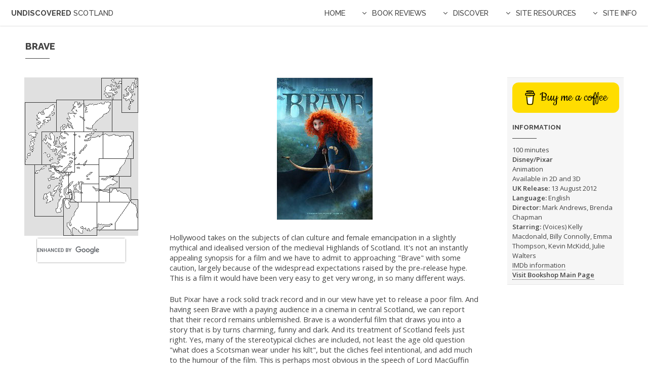

--- FILE ---
content_type: text/html
request_url: https://www.undiscoveredscotland.co.uk/usreviews/films/brave.html
body_size: 18868
content:
<!DOCTYPE HTML>
<html lang="en-GB">
	<head>
	
<!-- Google cookies starting state -->
<script>
  window.dataLayer = window.dataLayer || [];
  function gtag(){dataLayer.push(arguments);}
  gtag('consent', 'default', {
    'ad_storage': 'denied',
    'ad_user_data': 'denied',
    'ad_personalization': 'denied',
    'analytics_storage': 'granted'
  });
</script>

<!-- Google tag (gtag.js) -->
<script async src="https://www.googletagmanager.com/gtag/js?id=G-EBCMYQ9CPF"></script>
<script>
  window.dataLayer = window.dataLayer || [];
  function gtag(){dataLayer.push(arguments);}
  gtag('js', new Date());

  gtag('config', 'G-EBCMYQ9CPF');
</script>
		
	
		<title>Brave: Undiscovered Scotland Film Review</title>
		<meta name="description" content="Brave: Undiscovered Scotland Film Review." />
	    <meta name="author" content="Undiscovered Scotland: info@undiscoveredscotland.co.uk" />
	    <meta name="copyright" content="© Undiscovered Scotland: https://www.undiscoveredscotland.co.uk/usabout/legal.html" />
	    <link rel="canonical" href="https://www.undiscoveredscotland.co.uk/usreviews/films/brave.html" />
		<meta charset="utf-8" />
		<meta name="viewport" content="width=device-width, initial-scale=1" />
		<link rel="icon" href="https://www.undiscoveredscotland.co.uk/favicon.ico?v=1.2" /> 
		<link rel="stylesheet" href="../../usassets/css/main.css" />
		<link rel="stylesheet" href="../../usassets/css/undisscot.css" type="text/css" />
		<noscript><link rel="stylesheet" href="../../usassets/css/noscript.css" /></noscript>


	</head>
	
	
	
	<body>

<!-- Header containing title and dropdown navigation menus -->
			<header id="header">
				<!-- #BeginLibraryItem "/Library/header-logolink.lbi" -->
	<h1><a href="https://www.undiscoveredscotland.co.uk/index.html">Undiscovered <span>Scotland</span></a></h1><!-- #EndLibraryItem -->
					<nav id="nav">
					<ul><!-- #BeginLibraryItem "/Library/header-nav-menu-homelink.lbi" -->
						<li><a href="https://www.undiscoveredscotland.co.uk/index.html">Home</a></li>
				<!-- #EndLibraryItem --><!-- #BeginLibraryItem "/Library/header-nav-menu-bookreviews.lbi" -->
						<li><a href="#" class="submenu fa-angle-down">Book Reviews</a>
							<ul>
								<li><a href="https://www.undiscoveredscotland.co.uk/usreviews/books.html">Book Reviews by Category</a></li>
								<li><a href="https://www.undiscoveredscotland.co.uk/usreviews/booksauthor.html">Book Reviews by Author</a></li>
								<li><a href="https://www.undiscoveredscotland.co.uk/usreviews/bookspublisher.html">Book Reviews by Publisher</a></li>
								<li><a href="https://www.undiscoveredscotland.co.uk/usreviews/books.html#a">Reviews: New</a></li>
								<li><a href="https://www.undiscoveredscotland.co.uk/usreviews/books.html#b">Reviews: Architecture</a></li>
								<li><a href="https://www.undiscoveredscotland.co.uk/usreviews/books.html#c">Reviews: Archaeology</a></li>
								<li><a href="https://www.undiscoveredscotland.co.uk/usreviews/books.html#d">Reviews: Biography</a></li>
								<li><a href="https://www.undiscoveredscotland.co.uk/usreviews/books.html#e">Reviews: Fiction</a></li>								
								<li><a href="https://www.undiscoveredscotland.co.uk/usreviews/books.html#f">Reviews: Crime Fiction</a></li>
								<li><a href="https://www.undiscoveredscotland.co.uk/usreviews/books.html#g">Reviews: Food & Drink</a></li>								
								<li><a href="https://www.undiscoveredscotland.co.uk/usreviews/books.html#h">Reviews: History</a></li>
								<li><a href="https://www.undiscoveredscotland.co.uk/usreviews/books.html#i">Reviews: Military History</a></li>
								<li><a href="https://www.undiscoveredscotland.co.uk/usreviews/books.html#j">Reviews: Natural History</a></li>
								<li><a href="https://www.undiscoveredscotland.co.uk/usreviews/books.html#k">Reviews: Reference</a></li>								
								<li><a href="https://www.undiscoveredscotland.co.uk/usreviews/books.html#l">Reviews: Scotland</a></li>
								<li><a href="https://www.undiscoveredscotland.co.uk/usreviews/books.html#m">Reviews: Scottish Islands</a></li>
								<li><a href="https://www.undiscoveredscotland.co.uk/usreviews/books.html#n">Reviews: Scotland North</a></li>
								<li><a href="https://www.undiscoveredscotland.co.uk/usreviews/books.html#o">Reviews: Scotland South</a></li>
								<li><a href="https://www.undiscoveredscotland.co.uk/usreviews/books.html#p">Reviews: Sport</a></li>
								<li><a href="https://www.undiscoveredscotland.co.uk/usreviews/books.html#q">Reviews: Transport</a></li>								
								<li><a href="https://www.undiscoveredscotland.co.uk/usreviews/books.html#r">Reviews: Walking Guides</a></li>
								<li><a href="https://www.undiscoveredscotland.co.uk/usreviews/books.html#s">Reviews: Young People's</a></li>																
								<li><a href="https://www.undiscoveredscotland.co.uk/usreviews/books.html#t">Reviews: Films</a></li>
								<li><a href="https://www.undiscoveredscotland.co.uk/usreviews/books.html#u">Reviews: DVDs</a></li>
							</ul>
					   	</li>
			  <!-- #EndLibraryItem --><!-- #BeginLibraryItem "/Library/header-nav-menu-discover.lbi" -->
						<li><a href="#" class="submenu fa-angle-down">Discover</a>
							<ul>
								<li><a href="https://www.undiscoveredscotland.co.uk/siteindex.html">Site Index</a></li>
								<li><a href="https://www.undiscoveredscotland.co.uk/usalpha/alphaindex.html">A-Z Indexes</a></li>
								<li><a href="https://www.undiscoveredscotland.co.uk/uscategories/index.html">Categories</a></li>
								<li><a href="https://www.undiscoveredscotland.co.uk/usaccomm/index.html">Find Accommodation</a></li>
								<li>
									<a href="#">Tours &amp; Holidays &#9660;</a>
									<ul>
										 <li> <a href="https://www.undiscoveredscotland.co.uk/uslinks/touroperators.html">Tour Operators</a></li> 
										 <li> <a href="https://www.undiscoveredscotland.co.uk/uslinks/walkingguides.html">Walking Holidays and Guiding</a></li> 
										 <li> <a href="https://www.undiscoveredscotland.co.uk/uslinks/wildlife.html">Wildlife Tours &amp; Holidays</a></li> 
										 <li> <a href="https://www.undiscoveredscotland.co.uk/uslinks/golftours.html">Golf Tours and Holidays</a></li>  
										 <li> <a href="https://www.undiscoveredscotland.co.uk/uslinks/motorhomehire.html">Motorhome Hire</a></li> 
										 <li> <a href="https://www.undiscoveredscotland.co.uk/uslinks/cruising.html">Cruising &amp; Charter</a></li>
										 <li> <a href="https://www.undiscoveredscotland.co.uk/uslinks/artscrafts.html">Arts, Crafts &amp; Photo Holidays</a></li>
									</ul>
								</li>								
							</ul>
						</li>
				<!-- #EndLibraryItem --><!-- #BeginLibraryItem "/Library/header-nav-menu-siteresources.lbi" -->
						<li><a href="#" class="submenu fa-angle-down">Site Resources</a>
							<ul>
								<li><a href="https://www.undiscoveredscotland.co.uk/lateavailability.html">Late Availability</a></li>
								<li><a href="https://www.undiscoveredscotland.co.uk/events.html">What's On?</a></li>
								<li><a href="https://www.undiscoveredscotland.co.uk/new.html">What's New?</a></li>
								<li><a href="https://www.undiscoveredscotland.co.uk/uslinks/index.html">Links Collections</a></li>
								<li><a href="https://www.undiscoveredscotland.co.uk/usreviews/index.html">Hotel Reviews</a></li>
								<li><a href="https://www.undiscoveredscotland.co.uk/usscotfax/index.html">Scotfax</a></li>
								<li><a href="https://www.undiscoveredscotland.co.uk/usbiography/index.html">Biography</a></li>
								<li><a href="https://www.undiscoveredscotland.co.uk/usebooks/index.html">eBooks</a></li>
								<li><a href="https://www.undiscoveredscotland.co.uk/usreviews/books.html">Book Reviews</a></li>
								<li><a href="https://www.undiscoveredscotland.co.uk/usbookshop/index.html">Bookshop</a></li>
							</ul>
						</li>
				<!-- #EndLibraryItem --><!-- #BeginLibraryItem "/Library/header-nav-menu-siteinfo.lbi" -->
						<li><a href="#" class="submenu fa-angle-down">Site Info</a>
							<ul>
								<li><a href="https://www.undiscoveredscotland.co.uk/contact.html">Contact</a></li>
								<li><a href="https://www.undiscoveredscotland.co.uk/siteinfo.html">Site Information</a></li>
								<li><a href="https://www.undiscoveredscotland.co.uk/siteinfo.html">How to Feature</a></li>
								<li><a href="https://www.undiscoveredscotland.co.uk/usweb/index.html">Website Design Services</a></li>									
								<li><a href="https://twitter.com/UndisScot" target="_blank">Twitter: Follow Us</a></li>
								<li><a href="https://www.undiscoveredscotland.co.uk/siteinfo.html#privacy">Cookies & Privacy</a></li>
								<li><a href="https://www.undiscoveredscotland.co.uk/usabout/legal.html">Copyright, T & C</a></li>
							</ul>
						</li>
				<!-- #EndLibraryItem --></ul>
			  </nav>
			</header>

<!-- Main using left sidebar which is combined with grid to get collapse -->
			<section id="main" class="wrapper sidebar left">
				<div class="inner">

<!-- Title -->
			<header class="major">
				<h2>Brave</h2>
			</header>

<!-- Content which is set to 100% to allow it to work with main, above -->
			<div class="content">
				
<!-- Grid First Row: this sits within main body of sidebar template and collapses after the sidebar -->
			<div class="row">
    			<div class="8u 12u(small)">

			 <div class="featureimagetable">
			 <table> 
				<tr> 
				  <td><img
					 src="images/brave-280.jpg" alt="Film Poster" width="189" height="280"></td> 
				</tr> 
			 </table>
			</div>
						 
			&nbsp;

		  <p>Hollywood takes on the subjects of clan culture and female
			 emancipation in a slightly mythical and idealised version of the medieval
			 Highlands of Scotland. It's not an instantly appealing synopsis for a film and
			 we have to admit to approaching "Brave" with some caution, largely because of
			 the widespread expectations raised by the pre-release hype. This is a film it
			 would have been very easy to get very wrong, in so many different ways. </p> 
		  <p>But Pixar have a rock solid track record and in our view have yet to
			 release a poor film. And having seen Brave with a paying audience in a cinema
			 in central Scotland, we can report that their record remains unblemished. Brave
			 is a wonderful film that draws you into a story that is by turns charming,
			 funny and dark. And its treatment of Scotland feels just right. Yes, many of
			 the stereotypical cliches are included, not least the age old question "what
			 does a Scotsman wear under his kilt", but the cliches feel intentional, and add
			 much to the humour of the film. This is perhaps most obvious in the speech of
			 Lord MacGuffin and his son, both voiced by Kevin McKidd in Doric, a dialect of
			 north-east Scotland. Much has been made of the thought that audiences won't
			 understand what they are saying: the humour comes from the fact that other
			 characters in the film can't understand what they are saying either.</p> 
		  <p>Meanwhile the strong female lead characters are especially welcome
			 and the portrayal of the landscape of Scotland is nothing short of magnificent,
			 and benefits greatly from the truly outstanding animation which adds so much to
			 the experience of watching the film. It is no surprise that Scotland's national
			 tourist board, VisitScotland, have invested a significant amount in a
			 promotional advert which accompanies the film.</p> 
		  <p>The plot that lives within the visual splendour of Brave is
			 enjoyable and engaging, if not perhaps quite as complete and flawless as Pixar
			 classics such as "Monsters Inc" and "Cars". But then we've seen those films
			 many times, and Brave will probably also grow with repeated re-watching: which
			 it is certainly good enough to sustain, or even demand. Princess Merida rebels
			 against her mother's wish to marry her off to the winner of a tournament
			 between the first born sons of the three leading clans, and her excursion into
			 the supernatural in order to find a way out of her situation has unforeseen
			 consequences, especially for her mother, Queen Elinor. Dangers are faced by
			 both of them as they seek to reverse what Merida has done, and the film builds
			 to a satisfyingly climactic conclusion. </p> 		 
 			 

			
			&nbsp;
			
			&nbsp;
		  	
			</div>
		
<!-- Right hand column of grid, which collapses after sidebar -->						
			<div class="4u 12u(small)">
			
			 
 
			 
			<div class="infocolumn">
			<table>
	        	<tr>
					<td>
<script type="text/javascript" src="../../usassets/js/button.prod.min.js" data-name="bmc-button" data-slug="undisscot" data-color="#FFDD00" data-emoji=""  data-font="Cookie" data-text="Buy me a coffee" data-outline-color="#000000" data-font-color="#000000" data-coffee-color="#ffffff" ></script><br>					
			<h3>Information</h3>
			 100
			 minutes<br><span class="strong">Disney/Pixar</span><br>Animation<br>Available
			 in 2D and 3D<br><span class="strong">UK Release:</span> 13 August 2012<br><span
			 class="strong">Language:</span> English<br><span
			 class="strong">Director:</span> Mark Andrews, Brenda Chapman<br><span
			 class="strong">Starring:</span> (Voices) Kelly Macdonald, Billy Connolly, Emma
			 Thompson, Kevin McKidd, Julie Walters<br><a rel="nofollow"
			 href="http://www.imdb.com/title/tt1217209/"
			 target="_blank">IMDb information</a><br><span class="strong"><a
			 href="../../usbookshop/index.html">Visit Bookshop Main Page</a></span>
	          		</td>
	          	</tr>
			</table>
			</div>
			 
			 
			 
 
			 

		  
			&nbsp;						
						
		      </div>
			  </div>
                  </div>

<!-- Sidebar: this holds the left hand column and collapses before the main grid -->
			<div class="sidebar">
				<div class="row">
                  <div class="12u">
             

<!-- #BeginLibraryItem "/Library/indexmap-map.lbi" -->			
			<div class="indexmap">
				<table>
					<tr> 
						<td>
						<img src="https://www.undiscoveredscotland.co.uk/usimages/grey/indexmap225.gif" alt="Clickable Index Map" width="225" height="313" usemap="#indexmap">
						</td> 
			 		</tr>
					<tr>
					   <td style="max-width: 225px; padding-bottom: 4px;">
<script>
  (function() {
    var cx = 'partner-pub-9499401788979029:vohmi596jp4';
    var gcse = document.createElement('script');
    gcse.type = 'text/javascript';
    gcse.async = true;
    gcse.src = (document.location.protocol == 'https:' ? 'https:' : 'http:') +
        '//cse.google.com/cse.js?cx=' + cx;
    var s = document.getElementsByTagName('script')[0];
    s.parentNode.insertBefore(gcse, s);
  })();
</script>
<gcse:searchbox-only></gcse:searchbox-only>
				   
					   </td>
					 </tr>
				</table>
			 </div><!-- #EndLibraryItem -->



			&nbsp;

	
				  </div>
			  </div>							
				</div>

				</div>
			</section><!-- #BeginLibraryItem "/Library/footer.lbi" -->

<!-- Footer -->
			<footer id="footer">
				<div class="inner">
					<p class="copyright">Copyright Undiscovered Scotland 
					  <a href="https://www.undiscoveredscotland.co.uk/usabout/legal.html">&copy; 2000-2026</a>
					</p>
				</div>
			</footer> 
			<!-- #EndLibraryItem --><!-- Clickable Map --><!-- #BeginLibraryItem "/Library/indexmap-code.lbi" -->
<map name="indexmap">
	<area shape="poly" coords="224,242,211,242,208,249,181,289,181,302,222,302" href="https://www.undiscoveredscotland.co.uk/usmapindexes/englishborders.html">
	<area shape="poly" coords="146,246,208,247,179,288,179,301,144,301" href="https://www.undiscoveredscotland.co.uk/usmapindexes/southern.html">
	<area shape="poly" coords="145,248,102,246,89,240,79,241,78,311,143,312,144,246" href="https://www.undiscoveredscotland.co.uk/usmapindexes/southwestern.html">
	<area shape="poly" coords="86,192,71,191,38,172,21,173,21,274,77,274,78,239,95,242" href="https://www.undiscoveredscotland.co.uk/usmapindexes/westernargyll.html">
	<area shape="poly" coords="149,173,147,210,112,210,111,246,91,245,87,190,100,188,100,171,148,173" href="https://www.undiscoveredscotland.co.uk/usmapindexes/westcentral.html">
	<area shape="poly" coords="147,195,148,212,149,221,169,222,170,217,187,217,189,195,148,196" href="https://www.undiscoveredscotland.co.uk/usmapindexes/perthstandrews.html">
	<area shape="poly" coords="100,109,99,172,148,172,148,160,156,160,156,109,101,109" href="https://www.undiscoveredscotland.co.uk/usmapindexes/northern.html">
	<area shape="poly" coords="100,109,35,109,35,171,60,179,71,189,99,187,99,110" href="https://www.undiscoveredscotland.co.uk/usmapindexes/westhighlands.html">
	<area shape="rect" coords="111,210,148,247" href="https://www.undiscoveredscotland.co.uk/usmapindexes/glasgow.html">
	<area shape="rect" coords="147,222,170,247" href="https://www.undiscoveredscotland.co.uk/usmapindexes/edinburgh.html">
	<area shape="rect" coords="168,218,210,247" href="https://www.undiscoveredscotland.co.uk/usmapindexes/southeastern.html">
	<area shape="rect" coords="147,160,211,196" href="https://www.undiscoveredscotland.co.uk/usmapindexes/eastern.html">
	<area shape="rect" coords="155,108,216,161" href="https://www.undiscoveredscotland.co.uk/usmapindexes/northeastern.html">
	<area shape="rect" coords="0,108,35,173" href="https://www.undiscoveredscotland.co.uk/usmapindexes/westernisles.html">
	<area shape="rect" coords="0,49,65,109" href="https://www.undiscoveredscotland.co.uk/usmapindexes/westernisles.html">
	<area shape="rect" coords="64,44,116,109" href="https://www.undiscoveredscotland.co.uk/usmapindexes/northwestern.html">
	<area shape="rect" coords="115,46,173,109" href="https://www.undiscoveredscotland.co.uk/usmapindexes/farnorthern.html">
	<area shape="rect" coords="194,-1,231,72" href="https://www.undiscoveredscotland.co.uk/usmapindexes/shetland.html">
	<area shape="rect" coords="151,0,194,46" href="https://www.undiscoveredscotland.co.uk/usmapindexes/orkney.html">
</map><!-- #EndLibraryItem --><!-- Scripts -->
			<script src="../../usassets2/js/jquery.min.js"></script>
			<script src="../../usassets2/js/jquery.dropotron.min.js"></script>
			<script src="../../usassets2/js/jquery.scrollex.min.js"></script>
			<script src="../../usassets2/js/browser.min.js"></script>
			<script src="../../usassets2/js/breakpoints.min.js"></script>
			<script src="../../usassets2/js/util.js"></script>
			<script src="../../usassets2/js/main.js"></script>
     		<script src="https://cc.cdn.civiccomputing.com/9/cookieControl-9.x.min.js"></script>
	 		<script src="../../usassets/js/cookiecontrolga4.js"></script>	
			
			
<!-- Begin Web-Stat code v 6.3 -->
<span id="wts4124">&nbsp;</span><script>
var wts=document.createElement('script');wts.type='text/javascript';
wts.async=true;wts.src='https://wts.one/2/4124/log6_2.js';
document.getElementById('wts4124').appendChild(wts);
</script><noscript><a href="https://www.web-stat.com">
<img src="https://wts.one/6/2/4124.gif" 
alt="Web-Stat web tracker"></a></noscript>
<!-- End Web-Stat code v 6.3 -->	
	
	</body>
</html>

--- FILE ---
content_type: text/css
request_url: https://www.undiscoveredscotland.co.uk/usassets/css/main.css
body_size: 80201
content:
@import url(font-awesome.min.css);
@import url("https://fonts.googleapis.com/css?family=Open+Sans:400italic,600italic,400,600|Raleway:500,700,800");

/*
	Slate by Pixelarity
	pixelarity.com @pixelarity
	License: pixelarity.com/license
*/

/* Reset */

	html, body, div, span, applet, object, iframe, h1, h2, h3, h4, h5, h6, p, blockquote, pre, a, abbr, acronym, address, big, cite, code, del, dfn, em, img, ins, kbd, q, s, samp, small, strike, strong, sub, sup, tt, var, b, u, i, center, dl, dt, dd, ol, ul, li, fieldset, form, label, legend, table, caption, tbody, tfoot, thead, tr, th, td, article, aside, canvas, details, embed, figure, figcaption, footer, header, hgroup, menu, nav, output, ruby, section, summary, time, mark, audio, video {
		margin: 0;
		padding: 0;
		border: 0;
		font-size: 100%;
		font: inherit;
		vertical-align: baseline;
	}

	article, aside, details, figcaption, figure, footer, header, hgroup, menu, nav, section {
		display: block;
	}

	body {
		line-height: 1;
		/****original*****line-height: 1;******/
	}

	ol, ul {
		list-style: none;
	}

	blockquote, q {
		quotes: none;
	}

	blockquote:before, blockquote:after, q:before, q:after {
		content: '';
		content: none;
	}

	table {
		border-collapse: collapse;
		border-spacing: 0;
	}

	body {
		-webkit-text-size-adjust: none;
	}

/* Box Model */

	*, *:before, *:after {
		-moz-box-sizing: border-box;
		-webkit-box-sizing: border-box;
		box-sizing: border-box;
	}

/* Containers */

	.container {
		margin-left: auto;
		margin-right: auto;
	}

	.container.\31 25\25 {
		width: 100%;
		max-width: 100em;
		min-width: 80em;
	}

	.container.\37 5\25 {
		width: 60em;
	}

	.container.\35 0\25 {
		width: 40em;
	}

	.container.\32 5\25 {
		width: 20em;
	}

	.container {
		width: 80em;
	}

	@media screen and (max-width: 1680px) {

		.container.\31 25\25 {
			width: 100%;
			max-width: 100em;
			min-width: 80em;
		}

		.container.\37 5\25 {
			width: 60em;
		}

		.container.\35 0\25 {
			width: 40em;
		}

		.container.\32 5\25 {
			width: 20em;
		}

		.container {
			width: 80em;
		}

	}

	@media screen and (max-width: 1280px) {

		.container.\31 25\25 {
			width: 100%;
			max-width: 81.25em;
			min-width: 65em;
		}

		.container.\37 5\25 {
			width: 48.75em;
		}

		.container.\35 0\25 {
			width: 32.5em;
		}

		.container.\32 5\25 {
			width: 16.25em;
		}

		.container {
			width: 65em;
		}

	}

	@media screen and (max-width: 980px) {

		.container.\31 25\25 {
			width: 100%;
			max-width: 112.5%;
			min-width: 90%;
		}

		.container.\37 5\25 {
			width: 67.5%;
		}

		.container.\35 0\25 {
			width: 45%;
		}

		.container.\32 5\25 {
			width: 22.5%;
		}

		.container {
			width: 90%;
		}

	}

	@media screen and (max-width: 736px) {

		.container.\31 25\25 {
			width: 100%;
			max-width: 112.5%;
			min-width: 90%;
		}

		.container.\37 5\25 {
			width: 67.5%;
		}

		.container.\35 0\25 {
			width: 45%;
		}

		.container.\32 5\25 {
			width: 22.5%;
		}

		.container {
			width: 90%;
		}

	}

	@media screen and (max-width: 480px) {

		.container.\31 25\25 {
			width: 100%;
			max-width: 112.5%;
			min-width: 90%;
		}

		.container.\37 5\25 {
			width: 67.5%;
		}

		.container.\35 0\25 {
			width: 45%;
		}

		.container.\32 5\25 {
			width: 22.5%;
		}

		.container {
			width: 90%;
		}

	}

/* Grid */

	.row {
		border-bottom: solid 1px transparent;
		-moz-box-sizing: border-box;
		-webkit-box-sizing: border-box;
		box-sizing: border-box;
	}

	.row > * {
		float: left;
		-moz-box-sizing: border-box;
		-webkit-box-sizing: border-box;
		box-sizing: border-box;
	}

	.row:after, .row:before {
		content: '';
		display: block;
		clear: both;
		height: 0;
	}

	.row.uniform > * > :first-child {
		margin-top: 0;
	}

	.row.uniform > * > :last-child {
		margin-bottom: 0;
	}

	.row.\30 \25 > * {
		padding: 0 0 0 0em;
	}

	.row.\30 \25 {
		margin: 0 0 -1px 0em;
	}

	.row.uniform.\30 \25 > * {
		padding: 0em 0 0 0em;
	}

	.row.uniform.\30 \25 {
		margin: 0em 0 -1px 0em;
	}

	.row > * {
		padding: 0 0 0 2em;
		/****original*****padding: 0 0 0 2em;******/
	}

	.row {
		margin: 0 0 -1px -2em;
		/****original*****margin: 0 0 -1px -2em;******/
	}

	.row.uniform > * {
		padding: 2em 0 0 2em;
	}

	.row.uniform {
		margin: -2em 0 -1px -2em;
	}

	.row.\32 00\25 > * {
		padding: 0 0 0 4em;
		/****original*****padding: 0 0 0 4em;******/
	}

	.row.\32 00\25 {
		margin: 0 0 -1px -4em;
	}

	.row.uniform.\32 00\25 > * {
		padding: 4em 0 0 4em;
	}

	.row.uniform.\32 00\25 {
		margin: -4em 0 -1px -4em;
	}

	.row.\31 50\25 > * {
		padding: 0 0 0 3em;
	}

	.row.\31 50\25 {
		margin: 0 0 -1px -3em;
	}

	.row.uniform.\31 50\25 > * {
		padding: 3em 0 0 3em;
	}

	.row.uniform.\31 50\25 {
		margin: -3em 0 -1px -3em;
	}

	.row.\35 0\25 > * {
		padding: 0 0 0 1em;
	}

	.row.\35 0\25 {
		margin: 0 0 -1px -1em;
	}

	.row.uniform.\35 0\25 > * {
		padding: 1em 0 0 1em;
	}

	.row.uniform.\35 0\25 {
		margin: -1em 0 -1px -1em;
	}

	.row.\32 5\25 > * {
		padding: 0 0 0 0.5em;
	}

	.row.\32 5\25 {
		margin: 0 0 -1px -0.5em;
	}

	.row.uniform.\32 5\25 > * {
		padding: 0.5em 0 0 0.5em;
	}

	.row.uniform.\32 5\25 {
		margin: -0.5em 0 -1px -0.5em;
	}

	.\31 2u, .\31 2u\24 {
		width: 100%;
		clear: none;
		margin-left: 0;
	}

	.\31 1u, .\31 1u\24 {
		width: 91.6666666667%;
		clear: none;
		margin-left: 0;
	}

	.\31 0u, .\31 0u\24 {
		width: 83.3333333333%;
		clear: none;
		margin-left: 0;
	}

	.\39 u, .\39 u\24 {
		width: 75%;
		clear: none;
		margin-left: 0;
	}

	.\38 u, .\38 u\24 {
		width: 66.6666666667%;
		clear: none;
		margin-left: 0;
	}

	.\37 u, .\37 u\24 {
		width: 58.3333333333%;
		clear: none;
		margin-left: 0;
	}

	.\36 u, .\36 u\24 {
		width: 50%;
		clear: none;
		margin-left: 0;
	}

	.\35 u, .\35 u\24 {
		width: 41.6666666667%;
		clear: none;
		margin-left: 0;
	}

	.\34 u, .\34 u\24 {
		width: 33.3333333333%;
		clear: none;
		margin-left: 0;
	}

	.\33 u, .\33 u\24 {
		width: 25%;
		clear: none;
		margin-left: 0;
	}

	.\32 u, .\32 u\24 {
		width: 16.6666666667%;
		clear: none;
		margin-left: 0;
	}

	.\31 u, .\31 u\24 {
		width: 8.3333333333%;
		clear: none;
		margin-left: 0;
	}

	.\31 2u\24 + *,
	.\31 1u\24 + *,
	.\31 0u\24 + *,
	.\39 u\24 + *,
	.\38 u\24 + *,
	.\37 u\24 + *,
	.\36 u\24 + *,
	.\35 u\24 + *,
	.\34 u\24 + *,
	.\33 u\24 + *,
	.\32 u\24 + *,
	.\31 u\24 + * {
		clear: left;
	}

	.\-11u {
		margin-left: 91.66667%;
	}

	.\-10u {
		margin-left: 83.33333%;
	}

	.\-9u {
		margin-left: 75%;
	}

	.\-8u {
		margin-left: 66.66667%;
	}

	.\-7u {
		margin-left: 58.33333%;
	}

	.\-6u {
		margin-left: 50%;
	}

	.\-5u {
		margin-left: 41.66667%;
	}

	.\-4u {
		margin-left: 33.33333%;
	}

	.\-3u {
		margin-left: 25%;
	}

	.\-2u {
		margin-left: 16.66667%;
	}

	.\-1u {
		margin-left: 8.33333%;
	}

	@media screen and (max-width: 1680px) {

		.row > * {
			padding: 0 0 0 2em;
		}

		.row {
			margin: 0 0 -1px 0em;
			/****original*****margin: 0 0 -1px -2em;******/
		}

		.row.uniform > * {
			padding: 2em 0 0 2em;
		}

		.row.uniform {
			margin: -2em 0 -1px -2em;
		}

		.row.\32 00\25 > * {
			padding: 0 0 0 4em;
		}

		.row.\32 00\25 {
			margin: 0 0 -1px -4em;
		}

		.row.uniform.\32 00\25 > * {
			padding: 4em 0 0 4em;
		}

		.row.uniform.\32 00\25 {
			margin: -4em 0 -1px -4em;
		}

		.row.\31 50\25 > * {
			padding: 0 0 0 3em;
		}

		.row.\31 50\25 {
			margin: 0 0 -1px -3em;
		}

		.row.uniform.\31 50\25 > * {
			padding: 3em 0 0 3em;
		}

		.row.uniform.\31 50\25 {
			margin: -3em 0 -1px -3em;
		}

		.row.\35 0\25 > * {
			padding: 0 0 0 1em;
		}

		.row.\35 0\25 {
			margin: 0 0 -1px -1em;
		}

		.row.uniform.\35 0\25 > * {
			padding: 1em 0 0 1em;
		}

		.row.uniform.\35 0\25 {
			margin: -1em 0 -1px -1em;
		}

		.row.\32 5\25 > * {
			padding: 0 0 0 0.5em;
		}

		.row.\32 5\25 {
			margin: 0 0 -1px -0.5em;
		}

		.row.uniform.\32 5\25 > * {
			padding: 0.5em 0 0 0.5em;
		}

		.row.uniform.\32 5\25 {
			margin: -0.5em 0 -1px -0.5em;
		}

		.\31 2u\28xlarge\29, .\31 2u\24\28xlarge\29 {
			width: 100%;
			clear: none;
			margin-left: 0;
		}

		.\31 1u\28xlarge\29, .\31 1u\24\28xlarge\29 {
			width: 91.6666666667%;
			clear: none;
			margin-left: 0;
		}

		.\31 0u\28xlarge\29, .\31 0u\24\28xlarge\29 {
			width: 83.3333333333%;
			clear: none;
			margin-left: 0;
		}

		.\39 u\28xlarge\29, .\39 u\24\28xlarge\29 {
			width: 75%;
			clear: none;
			margin-left: 0;
		}

		.\38 u\28xlarge\29, .\38 u\24\28xlarge\29 {
			width: 66.6666666667%;
			clear: none;
			margin-left: 0;
		}

		.\37 u\28xlarge\29, .\37 u\24\28xlarge\29 {
			width: 58.3333333333%;
			clear: none;
			margin-left: 0;
		}

		.\36 u\28xlarge\29, .\36 u\24\28xlarge\29 {
			width: 50%;
			clear: none;
			margin-left: 0;
		}

		.\35 u\28xlarge\29, .\35 u\24\28xlarge\29 {
			width: 41.6666666667%;
			clear: none;
			margin-left: 0;
		}

		.\34 u\28xlarge\29, .\34 u\24\28xlarge\29 {
			width: 33.3333333333%;
			clear: none;
			margin-left: 0;
		}

		.\33 u\28xlarge\29, .\33 u\24\28xlarge\29 {
			width: 25%;
			clear: none;
			margin-left: 0;
		}

		.\32 u\28xlarge\29, .\32 u\24\28xlarge\29 {
			width: 16.6666666667%;
			clear: none;
			margin-left: 0;
		}

		.\31 u\28xlarge\29, .\31 u\24\28xlarge\29 {
			width: 8.3333333333%;
			clear: none;
			margin-left: 0;
		}

		.\31 2u\24\28xlarge\29 + *,
		.\31 1u\24\28xlarge\29 + *,
		.\31 0u\24\28xlarge\29 + *,
		.\39 u\24\28xlarge\29 + *,
		.\38 u\24\28xlarge\29 + *,
		.\37 u\24\28xlarge\29 + *,
		.\36 u\24\28xlarge\29 + *,
		.\35 u\24\28xlarge\29 + *,
		.\34 u\24\28xlarge\29 + *,
		.\33 u\24\28xlarge\29 + *,
		.\32 u\24\28xlarge\29 + *,
		.\31 u\24\28xlarge\29 + * {
			clear: left;
		}

		.\-11u\28xlarge\29 {
			margin-left: 91.66667%;
		}

		.\-10u\28xlarge\29 {
			margin-left: 83.33333%;
		}

		.\-9u\28xlarge\29 {
			margin-left: 75%;
		}

		.\-8u\28xlarge\29 {
			margin-left: 66.66667%;
		}

		.\-7u\28xlarge\29 {
			margin-left: 58.33333%;
		}

		.\-6u\28xlarge\29 {
			margin-left: 50%;
		}

		.\-5u\28xlarge\29 {
			margin-left: 41.66667%;
		}

		.\-4u\28xlarge\29 {
			margin-left: 33.33333%;
		}

		.\-3u\28xlarge\29 {
			margin-left: 25%;
		}

		.\-2u\28xlarge\29 {
			margin-left: 16.66667%;
		}

		.\-1u\28xlarge\29 {
			margin-left: 8.33333%;
		}

	}

	@media screen and (max-width: 1280px) {

		.row > * {
			padding: 0 0 0 1.5em;
		}

		.row {
			margin: 0 0 -1px -1.5em;
		}

		.row.uniform > * {
			padding: 1.5em 0 0 1.5em;
		}

		.row.uniform {
			margin: -1.5em 0 -1px -1.5em;
		}

		.row.\32 00\25 > * {
			padding: 0 0 0 3em;
		}

		.row.\32 00\25 {
			margin: 0 0 -1px -3em;
		}

		.row.uniform.\32 00\25 > * {
			padding: 3em 0 0 3em;
		}

		.row.uniform.\32 00\25 {
			margin: -3em 0 -1px -3em;
		}

		.row.\31 50\25 > * {
			padding: 0 0 0 2.25em;
		}

		.row.\31 50\25 {
			margin: 0 0 -1px -2.25em;
		}

		.row.uniform.\31 50\25 > * {
			padding: 2.25em 0 0 2.25em;
		}

		.row.uniform.\31 50\25 {
			margin: -2.25em 0 -1px -2.25em;
		}

		.row.\35 0\25 > * {
			padding: 0 0 0 0.75em;
		}

		.row.\35 0\25 {
			margin: 0 0 -1px -0.75em;
		}

		.row.uniform.\35 0\25 > * {
			padding: 0.75em 0 0 0.75em;
		}

		.row.uniform.\35 0\25 {
			margin: -0.75em 0 -1px -0.75em;
		}

		.row.\32 5\25 > * {
			padding: 0 0 0 0.375em;
		}

		.row.\32 5\25 {
			margin: 0 0 -1px -0.375em;
		}

		.row.uniform.\32 5\25 > * {
			padding: 0.375em 0 0 0.375em;
		}

		.row.uniform.\32 5\25 {
			margin: -0.375em 0 -1px -0.375em;
		}

		.\31 2u\28large\29, .\31 2u\24\28large\29 {
			width: 100%;
			clear: none;
			margin-left: 0;
		}

		.\31 1u\28large\29, .\31 1u\24\28large\29 {
			width: 91.6666666667%;
			clear: none;
			margin-left: 0;
		}

		.\31 0u\28large\29, .\31 0u\24\28large\29 {
			width: 83.3333333333%;
			clear: none;
			margin-left: 0;
		}

		.\39 u\28large\29, .\39 u\24\28large\29 {
			width: 75%;
			clear: none;
			margin-left: 0;
		}

		.\38 u\28large\29, .\38 u\24\28large\29 {
			width: 66.6666666667%;
			clear: none;
			margin-left: 0;
		}

		.\37 u\28large\29, .\37 u\24\28large\29 {
			width: 58.3333333333%;
			clear: none;
			margin-left: 0;
		}

		.\36 u\28large\29, .\36 u\24\28large\29 {
			width: 50%;
			clear: none;
			margin-left: 0;
		}

		.\35 u\28large\29, .\35 u\24\28large\29 {
			width: 41.6666666667%;
			clear: none;
			margin-left: 0;
		}

		.\34 u\28large\29, .\34 u\24\28large\29 {
			width: 33.3333333333%;
			clear: none;
			margin-left: 0;
		}

		.\33 u\28large\29, .\33 u\24\28large\29 {
			width: 25%;
			clear: none;
			margin-left: 0;
		}

		.\32 u\28large\29, .\32 u\24\28large\29 {
			width: 16.6666666667%;
			clear: none;
			margin-left: 0;
		}

		.\31 u\28large\29, .\31 u\24\28large\29 {
			width: 8.3333333333%;
			clear: none;
			margin-left: 0;
		}

		.\31 2u\24\28large\29 + *,
		.\31 1u\24\28large\29 + *,
		.\31 0u\24\28large\29 + *,
		.\39 u\24\28large\29 + *,
		.\38 u\24\28large\29 + *,
		.\37 u\24\28large\29 + *,
		.\36 u\24\28large\29 + *,
		.\35 u\24\28large\29 + *,
		.\34 u\24\28large\29 + *,
		.\33 u\24\28large\29 + *,
		.\32 u\24\28large\29 + *,
		.\31 u\24\28large\29 + * {
			clear: left;
		}

		.\-11u\28large\29 {
			margin-left: 91.66667%;
		}

		.\-10u\28large\29 {
			margin-left: 83.33333%;
		}

		.\-9u\28large\29 {
			margin-left: 75%;
		}

		.\-8u\28large\29 {
			margin-left: 66.66667%;
		}

		.\-7u\28large\29 {
			margin-left: 58.33333%;
		}

		.\-6u\28large\29 {
			margin-left: 50%;
		}

		.\-5u\28large\29 {
			margin-left: 41.66667%;
		}

		.\-4u\28large\29 {
			margin-left: 33.33333%;
		}

		.\-3u\28large\29 {
			margin-left: 25%;
		}

		.\-2u\28large\29 {
			margin-left: 16.66667%;
		}

		.\-1u\28large\29 {
			margin-left: 8.33333%;
		}

	}

	@media screen and (max-width: 980px) {

		.row > * {
			padding: 0 0 0 1.5em;
		}

		.row {
			margin: 0 0 -1px -1.5em;
		}

		.row.uniform > * {
			padding: 1.5em 0 0 1.5em;
		}

		.row.uniform {
			margin: -1.5em 0 -1px -1.5em;
		}

		.row.\32 00\25 > * {
			padding: 0 0 0 3em;
		}

		.row.\32 00\25 {
			margin: 0 0 -1px -3em;
		}

		.row.uniform.\32 00\25 > * {
			padding: 3em 0 0 3em;
		}

		.row.uniform.\32 00\25 {
			margin: -3em 0 -1px -3em;
		}

		.row.\31 50\25 > * {
			padding: 0 0 0 2.25em;
		}

		.row.\31 50\25 {
			margin: 0 0 -1px -2.25em;
		}

		.row.uniform.\31 50\25 > * {
			padding: 2.25em 0 0 2.25em;
		}

		.row.uniform.\31 50\25 {
			margin: -2.25em 0 -1px -2.25em;
		}

		.row.\35 0\25 > * {
			padding: 0 0 0 0.75em;
		}

		.row.\35 0\25 {
			margin: 0 0 -1px -0.75em;
		}

		.row.uniform.\35 0\25 > * {
			padding: 0.75em 0 0 0.75em;
		}

		.row.uniform.\35 0\25 {
			margin: -0.75em 0 -1px -0.75em;
		}

		.row.\32 5\25 > * {
			padding: 0 0 0 0.375em;
		}

		.row.\32 5\25 {
			margin: 0 0 -1px -0.375em;
		}

		.row.uniform.\32 5\25 > * {
			padding: 0.375em 0 0 0.375em;
		}

		.row.uniform.\32 5\25 {
			margin: -0.375em 0 -1px -0.375em;
		}

		.\31 2u\28medium\29, .\31 2u\24\28medium\29 {
			width: 100%;
			clear: none;
			margin-left: 0;
		}

		.\31 1u\28medium\29, .\31 1u\24\28medium\29 {
			width: 91.6666666667%;
			clear: none;
			margin-left: 0;
		}

		.\31 0u\28medium\29, .\31 0u\24\28medium\29 {
			width: 83.3333333333%;
			clear: none;
			margin-left: 0;
		}

		.\39 u\28medium\29, .\39 u\24\28medium\29 {
			width: 75%;
			clear: none;
			margin-left: 0;
		}

		.\38 u\28medium\29, .\38 u\24\28medium\29 {
			width: 66.6666666667%;
			clear: none;
			margin-left: 0;
		}

		.\37 u\28medium\29, .\37 u\24\28medium\29 {
			width: 58.3333333333%;
			clear: none;
			margin-left: 0;
		}

		.\36 u\28medium\29, .\36 u\24\28medium\29 {
			width: 50%;
			clear: none;
			margin-left: 0;
		}

		.\35 u\28medium\29, .\35 u\24\28medium\29 {
			width: 41.6666666667%;
			clear: none;
			margin-left: 0;
		}

		.\34 u\28medium\29, .\34 u\24\28medium\29 {
			width: 33.3333333333%;
			clear: none;
			margin-left: 0;
		}

		.\33 u\28medium\29, .\33 u\24\28medium\29 {
			width: 25%;
			clear: none;
			margin-left: 0;
		}

		.\32 u\28medium\29, .\32 u\24\28medium\29 {
			width: 16.6666666667%;
			clear: none;
			margin-left: 0;
		}

		.\31 u\28medium\29, .\31 u\24\28medium\29 {
			width: 8.3333333333%;
			clear: none;
			margin-left: 0;
		}

		.\31 2u\24\28medium\29 + *,
		.\31 1u\24\28medium\29 + *,
		.\31 0u\24\28medium\29 + *,
		.\39 u\24\28medium\29 + *,
		.\38 u\24\28medium\29 + *,
		.\37 u\24\28medium\29 + *,
		.\36 u\24\28medium\29 + *,
		.\35 u\24\28medium\29 + *,
		.\34 u\24\28medium\29 + *,
		.\33 u\24\28medium\29 + *,
		.\32 u\24\28medium\29 + *,
		.\31 u\24\28medium\29 + * {
			clear: left;
		}

		.\-11u\28medium\29 {
			margin-left: 91.66667%;
		}

		.\-10u\28medium\29 {
			margin-left: 83.33333%;
		}

		.\-9u\28medium\29 {
			margin-left: 75%;
		}

		.\-8u\28medium\29 {
			margin-left: 66.66667%;
		}

		.\-7u\28medium\29 {
			margin-left: 58.33333%;
		}

		.\-6u\28medium\29 {
			margin-left: 50%;
		}

		.\-5u\28medium\29 {
			margin-left: 41.66667%;
		}

		.\-4u\28medium\29 {
			margin-left: 33.33333%;
		}

		.\-3u\28medium\29 {
			margin-left: 25%;
		}

		.\-2u\28medium\29 {
			margin-left: 16.66667%;
		}

		.\-1u\28medium\29 {
			margin-left: 8.33333%;
		}

	}

	@media screen and (max-width: 736px) {

		.row > * {
			padding: 0 0 0 1.25em;
		}

		.row {
			margin: 0 0 -1px -1.25em;
		}

		.row.uniform > * {
			padding: 1.25em 0 0 1.25em;
		}

		.row.uniform {
			margin: -1.25em 0 -1px -1.25em;
		}

		.row.\32 00\25 > * {
			padding: 0 0 0 2.5em;
		}

		.row.\32 00\25 {
			margin: 0 0 -1px -2.5em;
		}

		.row.uniform.\32 00\25 > * {
			padding: 2.5em 0 0 2.5em;
		}

		.row.uniform.\32 00\25 {
			margin: -2.5em 0 -1px -2.5em;
		}

		.row.\31 50\25 > * {
			padding: 0 0 0 1.875em;
		}

		.row.\31 50\25 {
			margin: 0 0 -1px -1.875em;
		}

		.row.uniform.\31 50\25 > * {
			padding: 1.875em 0 0 1.875em;
		}

		.row.uniform.\31 50\25 {
			margin: -1.875em 0 -1px -1.875em;
		}

		.row.\35 0\25 > * {
			padding: 0 0 0 0.625em;
		}

		.row.\35 0\25 {
			margin: 0 0 -1px -0.625em;
		}

		.row.uniform.\35 0\25 > * {
			padding: 0.625em 0 0 0.625em;
		}

		.row.uniform.\35 0\25 {
			margin: -0.625em 0 -1px -0.625em;
		}

		.row.\32 5\25 > * {
			padding: 0 0 0 0.3125em;
		}

		.row.\32 5\25 {
			margin: 0 0 -1px -0.3125em;
		}

		.row.uniform.\32 5\25 > * {
			padding: 0.3125em 0 0 0.3125em;
		}

		.row.uniform.\32 5\25 {
			margin: -0.3125em 0 -1px -0.3125em;
		}

		.\31 2u\28small\29, .\31 2u\24\28small\29 {
			width: 100%;
			clear: none;
			margin-left: 0;
		}

		.\31 1u\28small\29, .\31 1u\24\28small\29 {
			width: 91.6666666667%;
			clear: none;
			margin-left: 0;
		}

		.\31 0u\28small\29, .\31 0u\24\28small\29 {
			width: 83.3333333333%;
			clear: none;
			margin-left: 0;
		}

		.\39 u\28small\29, .\39 u\24\28small\29 {
			width: 75%;
			clear: none;
			margin-left: 0;
		}

		.\38 u\28small\29, .\38 u\24\28small\29 {
			width: 66.6666666667%;
			clear: none;
			margin-left: 0;
		}

		.\37 u\28small\29, .\37 u\24\28small\29 {
			width: 58.3333333333%;
			clear: none;
			margin-left: 0;
		}

		.\36 u\28small\29, .\36 u\24\28small\29 {
			width: 50%;
			clear: none;
			margin-left: 0;
		}

		.\35 u\28small\29, .\35 u\24\28small\29 {
			width: 41.6666666667%;
			clear: none;
			margin-left: 0;
		}

		.\34 u\28small\29, .\34 u\24\28small\29 {
			width: 33.3333333333%;
			clear: none;
			margin-left: 0;
		}

		.\33 u\28small\29, .\33 u\24\28small\29 {
			width: 25%;
			clear: none;
			margin-left: 0;
		}

		.\32 u\28small\29, .\32 u\24\28small\29 {
			width: 16.6666666667%;
			clear: none;
			margin-left: 0;
		}

		.\31 u\28small\29, .\31 u\24\28small\29 {
			width: 8.3333333333%;
			clear: none;
			margin-left: 0;
		}

		.\31 2u\24\28small\29 + *,
		.\31 1u\24\28small\29 + *,
		.\31 0u\24\28small\29 + *,
		.\39 u\24\28small\29 + *,
		.\38 u\24\28small\29 + *,
		.\37 u\24\28small\29 + *,
		.\36 u\24\28small\29 + *,
		.\35 u\24\28small\29 + *,
		.\34 u\24\28small\29 + *,
		.\33 u\24\28small\29 + *,
		.\32 u\24\28small\29 + *,
		.\31 u\24\28small\29 + * {
			clear: left;
		}

		.\-11u\28small\29 {
			margin-left: 91.66667%;
		}

		.\-10u\28small\29 {
			margin-left: 83.33333%;
		}

		.\-9u\28small\29 {
			margin-left: 75%;
		}

		.\-8u\28small\29 {
			margin-left: 66.66667%;
		}

		.\-7u\28small\29 {
			margin-left: 58.33333%;
		}

		.\-6u\28small\29 {
			margin-left: 50%;
		}

		.\-5u\28small\29 {
			margin-left: 41.66667%;
		}

		.\-4u\28small\29 {
			margin-left: 33.33333%;
		}

		.\-3u\28small\29 {
			margin-left: 25%;
		}

		.\-2u\28small\29 {
			margin-left: 16.66667%;
		}

		.\-1u\28small\29 {
			margin-left: 8.33333%;
		}

	}

	@media screen and (max-width: 480px) {

		.row > * {
			padding: 0 0 0 1.25em;
		}

		.row {
			margin: 0 0 -1px -1.25em;
		}

		.row.uniform > * {
			padding: 1.25em 0 0 1.25em;
		}

		.row.uniform {
			margin: -1.25em 0 -1px -1.25em;
		}

		.row.\32 00\25 > * {
			padding: 0 0 0 2.5em;
		}

		.row.\32 00\25 {
			margin: 0 0 -1px -2.5em;
		}

		.row.uniform.\32 00\25 > * {
			padding: 2.5em 0 0 2.5em;
		}

		.row.uniform.\32 00\25 {
			margin: -2.5em 0 -1px -2.5em;
		}

		.row.\31 50\25 > * {
			padding: 0 0 0 1.875em;
		}

		.row.\31 50\25 {
			margin: 0 0 -1px -1.875em;
		}

		.row.uniform.\31 50\25 > * {
			padding: 1.875em 0 0 1.875em;
		}

		.row.uniform.\31 50\25 {
			margin: -1.875em 0 -1px -1.875em;
		}

		.row.\35 0\25 > * {
			padding: 0 0 0 0.625em;
		}

		.row.\35 0\25 {
			margin: 0 0 -1px -0.625em;
		}

		.row.uniform.\35 0\25 > * {
			padding: 0.625em 0 0 0.625em;
		}

		.row.uniform.\35 0\25 {
			margin: -0.625em 0 -1px -0.625em;
		}

		.row.\32 5\25 > * {
			padding: 0 0 0 0.3125em;
		}

		.row.\32 5\25 {
			margin: 0 0 -1px -0.3125em;
		}

		.row.uniform.\32 5\25 > * {
			padding: 0.3125em 0 0 0.3125em;
		}

		.row.uniform.\32 5\25 {
			margin: -0.3125em 0 -1px -0.3125em;
		}

		.\31 2u\28xsmall\29, .\31 2u\24\28xsmall\29 {
			width: 100%;
			clear: none;
			margin-left: 0;
		}

		.\31 1u\28xsmall\29, .\31 1u\24\28xsmall\29 {
			width: 91.6666666667%;
			clear: none;
			margin-left: 0;
		}

		.\31 0u\28xsmall\29, .\31 0u\24\28xsmall\29 {
			width: 83.3333333333%;
			clear: none;
			margin-left: 0;
		}

		.\39 u\28xsmall\29, .\39 u\24\28xsmall\29 {
			width: 75%;
			clear: none;
			margin-left: 0;
		}

		.\38 u\28xsmall\29, .\38 u\24\28xsmall\29 {
			width: 66.6666666667%;
			clear: none;
			margin-left: 0;
		}

		.\37 u\28xsmall\29, .\37 u\24\28xsmall\29 {
			width: 58.3333333333%;
			clear: none;
			margin-left: 0;
		}

		.\36 u\28xsmall\29, .\36 u\24\28xsmall\29 {
			width: 50%;
			clear: none;
			margin-left: 0;
		}

		.\35 u\28xsmall\29, .\35 u\24\28xsmall\29 {
			width: 41.6666666667%;
			clear: none;
			margin-left: 0;
		}

		.\34 u\28xsmall\29, .\34 u\24\28xsmall\29 {
			width: 33.3333333333%;
			clear: none;
			margin-left: 0;
		}

		.\33 u\28xsmall\29, .\33 u\24\28xsmall\29 {
			width: 25%;
			clear: none;
			margin-left: 0;
		}

		.\32 u\28xsmall\29, .\32 u\24\28xsmall\29 {
			width: 16.6666666667%;
			clear: none;
			margin-left: 0;
		}

		.\31 u\28xsmall\29, .\31 u\24\28xsmall\29 {
			width: 8.3333333333%;
			clear: none;
			margin-left: 0;
		}

		.\31 2u\24\28xsmall\29 + *,
		.\31 1u\24\28xsmall\29 + *,
		.\31 0u\24\28xsmall\29 + *,
		.\39 u\24\28xsmall\29 + *,
		.\38 u\24\28xsmall\29 + *,
		.\37 u\24\28xsmall\29 + *,
		.\36 u\24\28xsmall\29 + *,
		.\35 u\24\28xsmall\29 + *,
		.\34 u\24\28xsmall\29 + *,
		.\33 u\24\28xsmall\29 + *,
		.\32 u\24\28xsmall\29 + *,
		.\31 u\24\28xsmall\29 + * {
			clear: left;
		}

		.\-11u\28xsmall\29 {
			margin-left: 91.66667%;
		}

		.\-10u\28xsmall\29 {
			margin-left: 83.33333%;
		}

		.\-9u\28xsmall\29 {
			margin-left: 75%;
		}

		.\-8u\28xsmall\29 {
			margin-left: 66.66667%;
		}

		.\-7u\28xsmall\29 {
			margin-left: 58.33333%;
		}

		.\-6u\28xsmall\29 {
			margin-left: 50%;
		}

		.\-5u\28xsmall\29 {
			margin-left: 41.66667%;
		}

		.\-4u\28xsmall\29 {
			margin-left: 33.33333%;
		}

		.\-3u\28xsmall\29 {
			margin-left: 25%;
		}

		.\-2u\28xsmall\29 {
			margin-left: 16.66667%;
		}

		.\-1u\28xsmall\29 {
			margin-left: 8.33333%;
		}

	}

/* Basic */

	@-ms-viewport {
		width: device-width;
	}

	body {
		-ms-overflow-style: scrollbar;
	}

	@media screen and (max-width: 480px) {

		html, body {
			min-width: 320px;
		}

	}

	body {
		background: #fff;
	}

		body.is-loading *, body.is-loading *:before, body.is-loading *:after {
			-moz-animation: none !important;
			-webkit-animation: none !important;
			-ms-animation: none !important;
			animation: none !important;
			-moz-transition: none !important;
			-webkit-transition: none !important;
			-ms-transition: none !important;
			transition: none !important;
		}

/* Type */

	body {
		background-color: #fff;
		color: #444;
	}

	body, input, select, textarea {
		font-family: "Open Sans", Helvetica, sans-serif;
		font-size: 13pt;
		font-weight: 400;
		line-height: 1.65em;
	}

		@media screen and (max-width: 1680px) {

			body, input, select, textarea {
				font-size: 11pt;
			}

		}

	a {
		-moz-transition: border-bottom-color 0.2s ease-in-out;
		-webkit-transition: border-bottom-color 0.2s ease-in-out;
		-ms-transition: border-bottom-color 0.2s ease-in-out;
		transition: border-bottom-color 0.2s ease-in-out;
		border-bottom: dotted 1px;
		text-decoration: none;
	}

		a:hover {
			border-bottom-color: transparent;
		}

	strong, b {
		font-weight: 600;
	}

	em, i {
		font-style: italic;
	}

	p {
		margin: 0 0 2em 0;
	}

	h1, h2, h3, h4, h5, h6 {
		font-family: "Raleway", Helvetica, sans-serif;
		font-weight: 700;
		line-height: 1em;
		margin: 0 0 1.5em 0;
		padding-bottom: 1.25em;
		position: relative;
		text-transform: uppercase;
	}

		h1:after, h2:after, h3:after, h4:after, h5:after, h6:after {
			border-bottom: solid 1px;
			bottom: 0;
			content: '';
			display: inline-block;
			left: 0;
			position: absolute;
			width: 3rem;
		}

		h1 a, h2 a, h3 a, h4 a, h5 a, h6 a {
			border-bottom: 0;
			color: inherit;
			text-decoration: none;
		}

		h1.alt, h2.alt, h3.alt, h4.alt, h5.alt, h6.alt {
			margin: 0 0 1em 0;
			padding-bottom: 0;
		}

			h1.alt:after, h2.alt:after, h3.alt:after, h4.alt:after, h5.alt:after, h6.alt:after {
				display: none;
			}

	h2 {
		font-size: 1.25em;
		line-height: 1.25em;
	}

	h3 {
		font-size: 1em;
		line-height: 1.5em;
	}

	h4 {
		font-size: 1.1em;
		line-height: 1.5em;
	}

	h5 {
		font-size: 0.9em;
		line-height: 1.5em;
	}

	h6 {
		font-size: 0.7em;
		line-height: 1.5em;
	}

	@media screen and (max-width: 736px) {

		h2 {
			line-height: 1.5em;
		}

	}

	sub {
		font-size: 0.8em;
		position: relative;
		top: 0.5em;
	}

	sup {
		font-size: 0.8em;
		position: relative;
		top: -0.5em;
	}

	blockquote {
		border-left: solid 4px;
		font-style: italic;
		margin: 0 0 2em 0;
		padding: 0.5em 0 0.5em 2em;
	}

	code {
		border: solid 1px;
		font-family: "Courier New", monospace;
		font-size: 0.9em;
		margin: 0 0.25em;
		padding: 0.25em 0.65em;
	}

	pre {
		-webkit-overflow-scrolling: touch;
		font-family: "Courier New", monospace;
		font-size: 0.9em;
		margin: 0 0 2em 0;
	}

		pre code {
			display: block;
			line-height: 1.75em;
			padding: 1em 1.5em;
			overflow-x: auto;
		}

	hr {
		border: 0;
		border-bottom: solid 1px;
		margin: 2em 0;
	}

		hr.major {
			margin: 3em 0;
		}

	.align-left {
		text-align: left;
	}

	.align-center {
		text-align: center;
	}

	.align-right {
		text-align: right;
	}

	input, select, textarea {
		color: #444;
	}

	a {
		color: #444;
	}

	strong, b {
		color: #444;
	}

	h1, h2, h3, h4, h5, h6 {
		color: #444;
	}

	blockquote {
		border-left-color: #e6e6e6;
	}

	code {
		background: #f6f6f6;
		border-color: #e6e6e6;
	}

	hr {
		border-bottom-color: #e6e6e6;
	}

/* Box */

	.box {
		border: solid 1px;
		margin-bottom: 2em;
		padding: 1.5em;
	}

		.box > :last-child,
		.box > :last-child > :last-child,
		.box > :last-child > :last-child > :last-child {
			margin-bottom: 0;
		}

		.box.alt {
			border: 0;
			padding: 0;
		}

	.box {
		border-color: #e6e6e6;
	}

/* Button */

	input[type="submit"],
	input[type="reset"],
	input[type="button"],
	button,
	.button {
		-moz-appearance: none;
		-webkit-appearance: none;
		-ms-appearance: none;
		appearance: none;
		-moz-transition: background-color 0.2s ease-in-out;
		-webkit-transition: background-color 0.2s ease-in-out;
		-ms-transition: background-color 0.2s ease-in-out;
		transition: background-color 0.2s ease-in-out;
		border: 0;
		border-radius: 0;
		cursor: pointer;
		display: inline-block;
		font-family: "Raleway", Helvetica, sans-serif;
		font-weight: 700;
		height: 2.75em;
		line-height: 2.75em;
		padding: 0 1.5em;
		text-align: center;
		text-decoration: none;
		text-transform: uppercase;
		white-space: nowrap;
	}

		input[type="submit"].icon,
		input[type="reset"].icon,
		input[type="button"].icon,
		button.icon,
		.button.icon {
			padding-left: 1.35em;
		}

			input[type="submit"].icon:before,
			input[type="reset"].icon:before,
			input[type="button"].icon:before,
			button.icon:before,
			.button.icon:before {
				margin-right: 0.5em;
			}

		input[type="submit"].fit,
		input[type="reset"].fit,
		input[type="button"].fit,
		button.fit,
		.button.fit {
			display: block;
			margin: 0 0 1em 0;
			width: 100%;
		}

		input[type="submit"].small,
		input[type="reset"].small,
		input[type="button"].small,
		button.small,
		.button.small {
			font-size: 0.8em;
		}

		input[type="submit"].big,
		input[type="reset"].big,
		input[type="button"].big,
		button.big,
		.button.big {
			font-size: 1.35em;
		}

		input[type="submit"].disabled, input[type="submit"]:disabled,
		input[type="reset"].disabled,
		input[type="reset"]:disabled,
		input[type="button"].disabled,
		input[type="button"]:disabled,
		button.disabled,
		button:disabled,
		.button.disabled,
		.button:disabled {
			-moz-pointer-events: none;
			-webkit-pointer-events: none;
			-ms-pointer-events: none;
			pointer-events: none;
			opacity: 0.25;
		}

	input[type="submit"],
	input[type="reset"],
	input[type="button"],
	button,
	.button {
		background-color: transparent;
		color: #444 !important;
		box-shadow: inset 0 0 0 1px #444;
	}

		input[type="submit"]:hover,
		input[type="reset"]:hover,
		input[type="button"]:hover,
		button:hover,
		.button:hover {
			background-color: #f6f6f6;
		}

		input[type="submit"]:active,
		input[type="reset"]:active,
		input[type="button"]:active,
		button:active,
		.button:active {
			background-color: #e2e2e2;
		}

		input[type="submit"].special,
		input[type="reset"].special,
		input[type="button"].special,
		button.special,
		.button.special {
			box-shadow: none;
			background-color: #444;
			color: #fff !important;
		}

			input[type="submit"].special:hover,
			input[type="reset"].special:hover,
			input[type="button"].special:hover,
			button.special:hover,
			.button.special:hover {
				background-color: #515151;
			}

			input[type="submit"].special:active,
			input[type="reset"].special:active,
			input[type="button"].special:active,
			button.special:active,
			.button.special:active {
				background-color: #373737;
			}

/* Features */

	.features {
		display: -moz-flex;
		display: -webkit-flex;
		display: -ms-flex;
		display: flex;
		-moz-justify-content: space-between;
		-webkit-justify-content: space-between;
		-ms-justify-content: space-between;
		justify-content: space-between;
		position: relative;
	}

		.features > section {
			width: calc(33.33333333% - 5em);
		}

			.features > section:before {
				content: '';
				display: block;
				height: 100%;
				margin-left: -3.75em;
				position: absolute;
				top: 0;
				width: 1px;
			}

			.features > section:first-child {
				border-left: 0;
			}

				.features > section:first-child:before {
					display: none;
				}

		@media screen and (max-width: 1280px) {

			.features > section {
				width: calc(33.33333333% - 2.5em);
			}

				.features > section:before {
					margin-left: -2em;
				}

		}

		@media screen and (max-width: 980px) {

			.features {
				-moz-flex-direction: column;
				-webkit-flex-direction: column;
				-ms-flex-direction: column;
				flex-direction: column;
			}

				.features > section {
					width: 100%;
				}

					.features > section:before {
						width: 100%;
						height: 1px;
						margin-left: 0;
						position: relative;
						top: -3em;
					}

					.features > section:first-child:before {
						display: none;
					}

		}

		@media screen and (max-width: 736px) {

			.features > section:before {
				top: -2.5em;
			}

		}

	.features > section:before {
		background-color: #e6e6e6;
	}

/* Form */

	form {
		margin: 0 0 2em 0;
	}

	label {
		display: block;
		margin: 0 0 0.5em 0;
		text-transform: uppercase;
		font-size: 0.9em;
		font-family: "Raleway", Helvetica, sans-serif;
		font-weight: 700;
	}

	input[type="text"],
	input[type="password"],
	input[type="email"],
	select,
	textarea {
		-moz-appearance: none;
		-webkit-appearance: none;
		-ms-appearance: none;
		appearance: none;
		border: none;
		border: solid 1px;
		border-radius: 0;
		background-color: transparent;
		color: inherit;
		display: block;
		outline: 0;
		padding: 0 1em;
		text-decoration: none;
		width: 100%;
	}

		input[type="text"]:invalid,
		input[type="password"]:invalid,
		input[type="email"]:invalid,
		select:invalid,
		textarea:invalid {
			box-shadow: none;
		}

	.select-wrapper {
		text-decoration: none;
		display: block;
		position: relative;
	}

		.select-wrapper:before {
			-moz-osx-font-smoothing: grayscale;
			-webkit-font-smoothing: antialiased;
			font-family: FontAwesome;
			font-style: normal;
			font-weight: normal;
			text-transform: none !important;
		}

		.select-wrapper:before {
			content: '\f107';
			display: block;
			height: 2.75em;
			line-height: 2.75em;
			pointer-events: none;
			position: absolute;
			right: 0;
			text-align: center;
			top: 0;
			width: 2.75em;
		}

		.select-wrapper select::-ms-expand {
			display: none;
		}

	input[type="text"],
	input[type="password"],
	input[type="email"],
	select {
		height: 2.75em;
	}

	textarea {
		padding: 0.75em 1em;
	}

	input[type="checkbox"],
	input[type="radio"] {
		-moz-appearance: none;
		-webkit-appearance: none;
		-ms-appearance: none;
		appearance: none;
		display: block;
		float: left;
		margin-right: -2em;
		opacity: 0;
		width: 1em;
		z-index: -1;
	}

		input[type="checkbox"] + label,
		input[type="radio"] + label {
			text-decoration: none;
			cursor: pointer;
			display: inline-block;
			padding-left: 2.4em;
			padding-right: 0.75em;
			position: relative;
			font-size: 1em;
			font-family: "Open Sans", Helvetica, sans-serif;
			font-weight: 400;
			text-transform: none;
		}

			input[type="checkbox"] + label:before,
			input[type="radio"] + label:before {
				-moz-osx-font-smoothing: grayscale;
				-webkit-font-smoothing: antialiased;
				font-family: FontAwesome;
				font-style: normal;
				font-weight: normal;
				text-transform: none !important;
			}

			input[type="checkbox"] + label:before,
			input[type="radio"] + label:before {
				border: solid 1px;
				content: '';
				display: inline-block;
				height: 1.65em;
				left: 0;
				line-height: 1.58125em;
				position: absolute;
				text-align: center;
				top: 0;
				width: 1.65em;
			}

		input[type="checkbox"]:checked + label:before,
		input[type="radio"]:checked + label:before {
			content: '\f00c';
		}

	input[type="radio"] + label:before {
		border-radius: 100%;
	}

	::-webkit-input-placeholder {
		opacity: 1.0;
	}

	:-moz-placeholder {
		opacity: 1.0;
	}

	::-moz-placeholder {
		opacity: 1.0;
	}

	:-ms-input-placeholder {
		opacity: 1.0;
	}

	.formerize-placeholder {
		opacity: 1.0;
	}

	label {
		color: #444;
	}

	input[type="text"],
	input[type="password"],
	input[type="email"],
	select,
	textarea {
		-moz-transition: border-color 0.2s ease-in-out;
		-webkit-transition: border-color 0.2s ease-in-out;
		-ms-transition: border-color 0.2s ease-in-out;
		transition: border-color 0.2s ease-in-out;
		border-color: #e6e6e6;
	}

		input[type="text"]:focus,
		input[type="password"]:focus,
		input[type="email"]:focus,
		select:focus,
		textarea:focus {
			border-color: #444;
		}

	.select-wrapper:before {
		color: #bbb;
	}

	input[type="checkbox"] + label,
	input[type="radio"] + label {
		color: #444;
	}

		input[type="checkbox"] + label:before,
		input[type="radio"] + label:before {
			-moz-transition: border-color 0.2s ease-in-out;
			-webkit-transition: border-color 0.2s ease-in-out;
			-ms-transition: border-color 0.2s ease-in-out;
			transition: border-color 0.2s ease-in-out;
			background: #f6f6f6;
			border-color: #e6e6e6;
		}

	input[type="checkbox"]:checked + label:before,
	input[type="radio"]:checked + label:before {
		background-color: #444;
		border-color: #444;
		color: #fff;
	}

	input[type="checkbox"]:focus + label:before,
	input[type="radio"]:focus + label:before {
		border-color: #444;
	}

	::-webkit-input-placeholder {
		color: #bbb !important;
	}

	:-moz-placeholder {
		color: #bbb !important;
	}

	::-moz-placeholder {
		color: #bbb !important;
	}

	:-ms-input-placeholder {
		color: #bbb !important;
	}

	.formerize-placeholder {
		color: #bbb !important;
	}

/* Icon */

	.icon {
		text-decoration: none;
		border-bottom: none;
		position: relative;
	}

		.icon:before {
			-moz-osx-font-smoothing: grayscale;
			-webkit-font-smoothing: antialiased;
			font-family: FontAwesome;
			font-style: normal;
			font-weight: normal;
			text-transform: none !important;
		}

		.icon > .label {
			display: none;
		}

		.icon:before {
			cursor: inherit;
		}

	.icon-wrapper {
		width: 4em;
		height: 2em;
		line-height: 2em;
		display: inline-block;
		text-align: center;
		position: relative;
		margin: 1.235em 0;
	}

		.icon-wrapper:before, .icon-wrapper:after {
			content: '';
			width: 0;
			height: 0;
			border-left: solid 2em transparent;
			border-right: solid 2em transparent;
			position: absolute;
			left: 0;
		}

		.icon-wrapper:before {
			border-bottom: solid 1.235em;
			top: -1.235em;
		}

		.icon-wrapper:after {
			border-top: solid 1.235em;
			bottom: -1.235em;
		}

		.icon-wrapper .icon {
			cursor: default;
		}

			.icon-wrapper .icon:before {
				font-size: 1.5rem;
			}

		.icon-wrapper.major {
			display: block;
			margin: 1.235em 0 3.235em 0;
		}

		.icon-wrapper.small {
			font-size: 0.75em;
		}

			.icon-wrapper.small .icon:before {
				font-size: 1.25rem;
			}

	.icon-wrapper {
		background-color: #f6f6f6;
		box-shadow: 0 -1px 0 0 #f6f6f6, 0 1px 0 0 #f6f6f6;
	}

		.icon-wrapper:before {
			border-bottom-color: #f6f6f6;
		}

		.icon-wrapper:after {
			border-top-color: #f6f6f6;
		}

/* Image */

	.image {
		border: 0;
		display: inline-block;
		position: relative;
	}

		.image img {
			display: block;
		}

		.image.left, .image.right {
			max-width: 40%;
		}

			.image.left img, .image.right img {
				width: 100%;
			}

		.image.left {
			float: left;
			margin: 0 1.5em 1em 0;
			top: 0.25em;
		}

		.image.right {
			float: right;
			margin: 0 0 1em 1.5em;
			top: 0.25em;
		}

		.image.fit {
			display: block;
			margin: 0 0 2em 0;
			width: 100%;
		}

			.image.fit img {
				width: 100%;
			}

		.image.main {
			display: block;
			margin: 0 0 3em 0;
			width: 100%;
		}

			.image.main img {
				width: 100%;
			}

/* List */

	ol {
		list-style: decimal;
		margin: 0 0 2em 0;
		padding-left: 1.25em;
	}

		ol li {
			padding-left: 0.25em;
		}

	ul {
		list-style: disc;
		margin: 0 0 2em 0;
		padding-left: 1em;
	}

		ul li {
			padding-left: 0.5em;
		}

		ul.alt {
			list-style: none;
			padding-left: 0;
		}

			ul.alt li {
				border-top: 0;			
			/* originally	border-top: solid 1px; */
				padding: 0.5em 0;
			}

				ul.alt li:first-child {
					border-top: 0;
					padding-top: 0;
				}

		ul.icons {
			list-style: none;
			padding-left: 0;
		}

			ul.icons li {
				display: inline-block;
				padding: 0 1em 0 0;
			}

				ul.icons li:last-child {
					padding-right: 0;
				}

				ul.icons li .icon:before {
					font-size: 2em;
				}

		ul.bulleted-icons {
			display: -moz-flex;
			display: -webkit-flex;
			display: -ms-flex;
			display: flex;
			-moz-flex-wrap: wrap;
			-webkit-flex-wrap: wrap;
			-ms-flex-wrap: wrap;
			flex-wrap: wrap;
			padding: 0;
		}

			ul.bulleted-icons li {
				margin: 2em 0 0 0;
				overflow: hidden;
				padding-left: 4.5em;
				position: relative;
				width: 50%;
			}

				ul.bulleted-icons li .icon-wrapper {
					font-size: 0.65em;
					left: 0;
					position: absolute;
					top: 0;
				}

					ul.bulleted-icons li .icon-wrapper .icon:before {
						font-size: 1rem;
					}

				ul.bulleted-icons li h3 {
					font-size: 0.9em;
					margin-bottom: 0.5em;
					padding-bottom: 0;
				}

					ul.bulleted-icons li h3:after {
						display: none;
					}

			@media screen and (max-width: 1280px) {

				ul.bulleted-icons li {
					width: 100%;
					margin: 1em 0 0 0;
				}

			}

		ul.actions {
			cursor: default;
			list-style: none;
			padding-left: 0;
		}

			ul.actions li {
				display: inline-block;
				padding: 0 1em 0 0;
				vertical-align: middle;
			}

				ul.actions li:last-child {
					padding-right: 0;
				}

			ul.actions.small li {
				padding: 0 0.5em 0 0;
			}

			ul.actions.vertical li {
				display: block;
				padding: 1em 0 0 0;
			}

				ul.actions.vertical li:first-child {
					padding-top: 0;
				}

				ul.actions.vertical li > * {
					margin-bottom: 0;
				}

			ul.actions.vertical.small li {
				padding: 0.5em 0 0 0;
			}

				ul.actions.vertical.small li:first-child {
					padding-top: 0;
				}

			ul.actions.fit {
				display: table;
				margin-left: -1em;
				padding: 0;
				table-layout: fixed;
				width: calc(100% + 1em);
			}

				ul.actions.fit li {
					display: table-cell;
					padding: 0 0 0 1em;
				}

					ul.actions.fit li > * {
						margin-bottom: 0;
					}

				ul.actions.fit.small {
					margin-left: -0.5em;
					width: calc(100% + 0.5em);
				}

					ul.actions.fit.small li {
						padding: 0 0 0 0.5em;
					}

			@media screen and (max-width: 480px) {

				ul.actions {
					margin: 0 0 2em 0;
				}

					ul.actions li {
						padding: 1em 0 0 0;
						display: block;
						text-align: center;
						width: 100%;
					}

						ul.actions li:first-child {
							padding-top: 0;
						}

						ul.actions li > * {
							width: 100%;
							margin: 0 !important;
						}

							ul.actions li > *.icon:before {
								margin-left: -2em;
							}

					ul.actions.small li {
						padding: 0.5em 0 0 0;
					}

						ul.actions.small li:first-child {
							padding-top: 0;
						}

			}

		ul.menu {
			padding: 0;
			list-style: none;
		}

			ul.menu li {
				padding: 0;
				display: inline-block;
				margin-left: 0.75em;
				padding-left: 0.75em;
				border-left: solid 1px;
				line-height: 1em;
			}

				ul.menu li:first-child {
					margin-left: 0;
					padding-left: 0;
					border-left: 0;
				}

	dl {
		margin: 0 0 2em 0;
	}

		dl dt {
			display: block;
			font-weight: 600;
			margin: 0 0 1em 0;
		}

		dl dd {
			margin-left: 2em;
		}

	ul.alt li {
		border-top-color: #e6e6e6;
	}

	ul.menu li {
		border-left-color: #e6e6e6;
	}

/* Post */

	.post {
		display: -moz-flex;
		display: -webkit-flex;
		display: -ms-flex;
		display: flex;
		-moz-flex-direction: column;
		-webkit-flex-direction: column;
		-ms-flex-direction: column;
		flex-direction: column;
		-moz-align-items: stretch;
		-webkit-align-items: stretch;
		-ms-align-items: stretch;
		align-items: stretch;
		margin-bottom: 2em;
	}

		.post .image {
			display: block;
			margin-bottom: 1em;
			width: 100%;
		}

			.post .image img {
				width: 100%;
			}

		.post .content {
			padding: 2.5em 2.5em 0.5em 2.5em ;
			-moz-flex-grow: 1;
			-webkit-flex-grow: 1;
			-ms-flex-grow: 1;
			flex-grow: 1;
		}

		@media screen and (max-width: 1280px) {

			.post .content {
				padding: 2em 2em 0.1em 2em ;
			}

		}

		@media screen and (max-width: 736px) {

			.post {
				display: block;
			}

				.post .content {
					padding: 2em 1.5em 0.1em 1.5em ;
				}

		}

	.post .content {
		background-color: transparent;
		border: solid 1px #e6e6e6;
	}

/* Posts */

	.posts {
		display: -moz-flex;
		display: -webkit-flex;
		display: -ms-flex;
		display: flex;
		-moz-flex-wrap: wrap;
		-webkit-flex-wrap: wrap;
		-ms-flex-wrap: wrap;
		flex-wrap: wrap;
		-moz-justify-content: space-between;
		-webkit-justify-content: space-between;
		-ms-justify-content: space-between;
		justify-content: space-between;
		-moz-align-items: stretch;
		-webkit-align-items: stretch;
		-ms-align-items: stretch;
		align-items: stretch;
	}

		.posts .post {
			width: calc(33.33333333% - 1.25em);
		}

		@media screen and (max-width: 1280px) {

			.posts .post {
				width: calc(50% - 1em);
			}

		}

		@media screen and (max-width: 736px) {

			.posts {
				display: block;
			}

				.posts .post {
					width: 100%;
				}

		}

/* Section/Article */

	section.special, article.special {
		text-align: center;
	}

	header.major {
		margin: 0 0 4em 0;
		padding-right: 25px
		/****original*****no entry for padding-right******/
	}

		header.major > :last-child {
			margin-bottom: 0;
		}

		header.major h2 {
			font-size: 2.25em;
			font-weight: 800;
			margin: 0 0 0.7em 0;
			padding-bottom: 0.75em;
		}

		@media screen and (max-width: 1280px) {

			header.major h2 {
				font-size: 1.25em;
			}

		}

/* Spotlight */

	.spotlight {
		display: -moz-flex;
		display: -webkit-flex;
		display: -ms-flex;
		display: flex;
		-moz-justify-content: space-between;
		-webkit-justify-content: space-between;
		-ms-justify-content: space-between;
		justify-content: space-between;
	}

		.spotlight .content {
			width: calc(33.3333333% - 1.25em);
		}

		.spotlight h2 {
			font-size: 2.25em;
			font-weight: 800;
			margin: 0 0 0.7em 0;
			padding-bottom: 0.75em;
		}

		.spotlight .image {
			width: calc(66.6666666% - 2.5em);
			margin: 0 0 2em 0;
		}

			.spotlight .image img {
				width: 100%;
			}

		@media screen and (max-width: 1280px) {

			.spotlight h2 {
				font-size: 1.25em;
			}

			.spotlight .image {
				width: calc(66.6666666% - 1.25em);
			}

		}

		@media screen and (max-width: 980px) {

			.spotlight {
				display: block;
			}

				.spotlight .content {
					width: 100%;
				}

				.spotlight .image {
					width: 100%;
					margin: 0 0 2em 0;
				}

		}

/* Table */

	.table-wrapper {
		-webkit-overflow-scrolling: touch;
		overflow-x: auto;
	}

	table {
		margin: 0 0 2em 0;
		width: 100%;
	}

		table tbody tr {
			border: solid 1px;
			border-left: 0;
			border-right: 0;
		}

		table td {
			padding: 0.75em 0.75em;
		}

		table th {
			padding: 0 0.75em 0.75em 0.75em;
			text-align: left;
			text-transform: uppercase;
			font-size: 0.9em;
			font-family: "Raleway", Helvetica, sans-serif;
			font-weight: 700;
		}

		table thead {
			border-bottom: solid 2px;
		}

		table tfoot {
			border-top: solid 2px;
		}

		table.alt {
			border-collapse: separate;
		}

			table.alt tbody tr td {
				border: solid 1px;
				border-left-width: 0;
				border-top-width: 0;
			}

				table.alt tbody tr td:first-child {
					border-left-width: 1px;
				}

			table.alt tbody tr:first-child td {
				border-top-width: 1px;
			}

			table.alt thead {
				border-bottom: 0;
			}

			table.alt tfoot {
				border-top: 0;
			}

	table tbody tr {
		border-color: #e6e6e6;
	}

		table tbody tr:nth-child(2n + 1) {
			background-color: #f6f6f6;
		}

	table th {
		color: #444;
	}

	table thead {
		border-bottom-color: #e6e6e6;
	}

	table tfoot {
		border-top-color: #e6e6e6;
	}

	table.alt tbody tr td {
		border-color: #e6e6e6;
	}

/* Wrapper */

	.wrapper {
		padding: 4em 0 2em 0 ;
		/****original*****padding: 4em 0 2em 0 ;******/
		
		position: relative;
	}

		.wrapper > .inner {
			margin: 0 auto;
			max-width: 90em;
			width: 90%;
			/****original*****width: 90%;******/
		}

		.wrapper + .wrapper {
			border-top: solid 1px #e6e6e6;
		}

		.wrapper.major-pad {
			padding: 2em 0 1em 0 ;
			/****original*****padding: 6em 0 4em 0 ;******/
		}

		.wrapper.content-pad {
			padding: 0;
		}

			.wrapper.content-pad .content {
				padding: 4em 0 2em 0 ;
				/****original*****padding: 4em 0 2em 0 ;******/
			}

		.wrapper.split > .inner {
			display: -moz-flex;
			display: -webkit-flex;
			display: -ms-flex;
			display: flex;
			-moz-justify-content: space-between;
			-webkit-justify-content: space-between;
			-ms-justify-content: space-between;
			justify-content: space-between;
		}

			.wrapper.split > .inner > * {
				width: calc(50% - 3.75em);
			}

				.wrapper.split > .inner > *:before {
					content: '';
					display: block;
					width: 1px;
					height: 100%;
					position: absolute;
					top: 0;
					margin-left: -3.75em;
					background-color: #e6e6e6;
				}

				.wrapper.split > .inner > *:first-child {
					border: 0;
				}

					.wrapper.split > .inner > *:first-child:before {
						display: none;
					}

		.wrapper.style1 {
			background-color: #444;
			color: #fff;
			border-top: 0;
		}

			.wrapper.style1 input, .wrapper.style1 select, .wrapper.style1 textarea {
				color: #fff;
			}

			.wrapper.style1 a {
				color: #fff;
			}

			.wrapper.style1 strong, .wrapper.style1 b {
				color: #fff;
			}

			.wrapper.style1 h1, .wrapper.style1 h2, .wrapper.style1 h3, .wrapper.style1 h4, .wrapper.style1 h5, .wrapper.style1 h6 {
				color: #fff;
			}

			.wrapper.style1 blockquote {
				border-left-color: rgba(255, 255, 255, 0.25);
			}

			.wrapper.style1 code {
				background: rgba(255, 255, 255, 0.075);
				border-color: rgba(255, 255, 255, 0.25);
			}

			.wrapper.style1 hr {
				border-bottom-color: rgba(255, 255, 255, 0.25);
			}

			.wrapper.style1 .box {
				border-color: rgba(255, 255, 255, 0.25);
			}

			.wrapper.style1 input[type="submit"],
			.wrapper.style1 input[type="reset"],
			.wrapper.style1 input[type="button"],
			.wrapper.style1 button,
			.wrapper.style1 .button {
				background-color: transparent;
				color: #fff !important;
				box-shadow: inset 0 0 0 1px #fff;
			}

				.wrapper.style1 input[type="submit"]:hover,
				.wrapper.style1 input[type="reset"]:hover,
				.wrapper.style1 input[type="button"]:hover,
				.wrapper.style1 button:hover,
				.wrapper.style1 .button:hover {
					background-color: rgba(255, 255, 255, 0.075);
				}

				.wrapper.style1 input[type="submit"]:active,
				.wrapper.style1 input[type="reset"]:active,
				.wrapper.style1 input[type="button"]:active,
				.wrapper.style1 button:active,
				.wrapper.style1 .button:active {
					background-color: rgba(255, 255, 255, 0.2);
				}

				.wrapper.style1 input[type="submit"].special,
				.wrapper.style1 input[type="reset"].special,
				.wrapper.style1 input[type="button"].special,
				.wrapper.style1 button.special,
				.wrapper.style1 .button.special {
					box-shadow: none;
					background-color: #fff;
					color: #444 !important;
				}

			.wrapper.style1 .features > section:before {
				background-color: rgba(255, 255, 255, 0.25);
			}

			.wrapper.style1 label {
				color: #fff;
			}

			.wrapper.style1 input[type="text"],
			.wrapper.style1 input[type="password"],
			.wrapper.style1 input[type="email"],
			.wrapper.style1 select,
			.wrapper.style1 textarea {
				-moz-transition: border-color 0.2s ease-in-out;
				-webkit-transition: border-color 0.2s ease-in-out;
				-ms-transition: border-color 0.2s ease-in-out;
				transition: border-color 0.2s ease-in-out;
				border-color: rgba(255, 255, 255, 0.25);
			}

				.wrapper.style1 input[type="text"]:focus,
				.wrapper.style1 input[type="password"]:focus,
				.wrapper.style1 input[type="email"]:focus,
				.wrapper.style1 select:focus,
				.wrapper.style1 textarea:focus {
					border-color: #fff;
				}

			.wrapper.style1 .select-wrapper:before {
				color: #888;
			}

			.wrapper.style1 input[type="checkbox"] + label,
			.wrapper.style1 input[type="radio"] + label {
				color: #fff;
			}

				.wrapper.style1 input[type="checkbox"] + label:before,
				.wrapper.style1 input[type="radio"] + label:before {
					-moz-transition: border-color 0.2s ease-in-out;
					-webkit-transition: border-color 0.2s ease-in-out;
					-ms-transition: border-color 0.2s ease-in-out;
					transition: border-color 0.2s ease-in-out;
					background: rgba(255, 255, 255, 0.075);
					border-color: rgba(255, 255, 255, 0.25);
				}

			.wrapper.style1 input[type="checkbox"]:checked + label:before,
			.wrapper.style1 input[type="radio"]:checked + label:before {
				background-color: #fff;
				border-color: #fff;
				color: #444;
			}

			.wrapper.style1 input[type="checkbox"]:focus + label:before,
			.wrapper.style1 input[type="radio"]:focus + label:before {
				border-color: #fff;
			}

			.wrapper.style1 ::-webkit-input-placeholder {
				color: #888 !important;
			}

			.wrapper.style1 :-moz-placeholder {
				color: #888 !important;
			}

			.wrapper.style1 ::-moz-placeholder {
				color: #888 !important;
			}

			.wrapper.style1 :-ms-input-placeholder {
				color: #888 !important;
			}

			.wrapper.style1 .formerize-placeholder {
				color: #888 !important;
			}

			.wrapper.style1 .icon-wrapper {
				background-color: #fff;
				box-shadow: 0 -1px 0 0 #fff, 0 1px 0 0 #fff;
			}

				.wrapper.style1 .icon-wrapper:before {
					border-bottom-color: #fff;
				}

				.wrapper.style1 .icon-wrapper:after {
					border-top-color: #fff;
				}

				.wrapper.style1 .icon-wrapper .icon {
					color: #444;
				}

			.wrapper.style1 ul.alt li {
				border-top-color: rgba(255, 255, 255, 0.25);
			}

			.wrapper.style1 ul.menu li {
				border-left-color: rgba(255, 255, 255, 0.25);
			}

			.wrapper.style1 .post .content {
				background-color: transparent;
				border: solid 1px #e6e6e6;
			}

			.wrapper.style1 table tbody tr {
				border-color: rgba(255, 255, 255, 0.25);
			}

				.wrapper.style1 table tbody tr:nth-child(2n + 1) {
					background-color: rgba(255, 255, 255, 0.075);
				}

			.wrapper.style1 table th {
				color: #fff;
			}

			.wrapper.style1 table thead {
				border-bottom-color: rgba(255, 255, 255, 0.25);
			}

			.wrapper.style1 table tfoot {
				border-top-color: rgba(255, 255, 255, 0.25);
			}

			.wrapper.style1 table.alt tbody tr td {
				border-color: rgba(255, 255, 255, 0.25);
			}

			.wrapper.style1 + .wrapper {
				border-top: 0;
			}

			.wrapper.style1.split > .inner > *:before {
				background-color: rgba(255, 255, 255, 0.25);
			}

		.wrapper.style2 {
			background-color: #f6f6f6;
			color: #444;
			border-top: 0;
		}

			.wrapper.style2 input, .wrapper.style2 select, .wrapper.style2 textarea {
				color: #444;
			}

			.wrapper.style2 a {
				color: #444;
			}

			.wrapper.style2 strong, .wrapper.style2 b {
				color: #444;
			}

			.wrapper.style2 h1, .wrapper.style2 h2, .wrapper.style2 h3, .wrapper.style2 h4, .wrapper.style2 h5, .wrapper.style2 h6 {
				color: #444;
			}

			.wrapper.style2 blockquote {
				border-left-color: #e6e6e6;
			}

			.wrapper.style2 code {
				background: rgba(144, 144, 144, 0.075);
				border-color: #e6e6e6;
			}

			.wrapper.style2 hr {
				border-bottom-color: #e6e6e6;
			}

			.wrapper.style2 .box {
				border-color: #e6e6e6;
			}

			.wrapper.style2 input[type="submit"],
			.wrapper.style2 input[type="reset"],
			.wrapper.style2 input[type="button"],
			.wrapper.style2 button,
			.wrapper.style2 .button {
				background-color: transparent;
				color: #444 !important;
				box-shadow: inset 0 0 0 1px #444;
			}

				.wrapper.style2 input[type="submit"]:hover,
				.wrapper.style2 input[type="reset"]:hover,
				.wrapper.style2 input[type="button"]:hover,
				.wrapper.style2 button:hover,
				.wrapper.style2 .button:hover {
					background-color: rgba(144, 144, 144, 0.075);
				}

				.wrapper.style2 input[type="submit"]:active,
				.wrapper.style2 input[type="reset"]:active,
				.wrapper.style2 input[type="button"]:active,
				.wrapper.style2 button:active,
				.wrapper.style2 .button:active {
					background-color: rgba(144, 144, 144, 0.2);
				}

				.wrapper.style2 input[type="submit"].special,
				.wrapper.style2 input[type="reset"].special,
				.wrapper.style2 input[type="button"].special,
				.wrapper.style2 button.special,
				.wrapper.style2 .button.special {
					box-shadow: none;
					background-color: #444;
					color: #fff !important;
				}

					.wrapper.style2 input[type="submit"].special:hover,
					.wrapper.style2 input[type="reset"].special:hover,
					.wrapper.style2 input[type="button"].special:hover,
					.wrapper.style2 button.special:hover,
					.wrapper.style2 .button.special:hover {
						background-color: #515151;
					}

					.wrapper.style2 input[type="submit"].special:active,
					.wrapper.style2 input[type="reset"].special:active,
					.wrapper.style2 input[type="button"].special:active,
					.wrapper.style2 button.special:active,
					.wrapper.style2 .button.special:active {
						background-color: #373737;
					}

			.wrapper.style2 .features > section:before {
				background-color: #e6e6e6;
			}

			.wrapper.style2 label {
				color: #444;
			}

			.wrapper.style2 input[type="text"],
			.wrapper.style2 input[type="password"],
			.wrapper.style2 input[type="email"],
			.wrapper.style2 select,
			.wrapper.style2 textarea {
				-moz-transition: border-color 0.2s ease-in-out;
				-webkit-transition: border-color 0.2s ease-in-out;
				-ms-transition: border-color 0.2s ease-in-out;
				transition: border-color 0.2s ease-in-out;
				border-color: #e6e6e6;
			}

				.wrapper.style2 input[type="text"]:focus,
				.wrapper.style2 input[type="password"]:focus,
				.wrapper.style2 input[type="email"]:focus,
				.wrapper.style2 select:focus,
				.wrapper.style2 textarea:focus {
					border-color: #444;
				}

			.wrapper.style2 .select-wrapper:before {
				color: #bbb;
			}

			.wrapper.style2 input[type="checkbox"] + label,
			.wrapper.style2 input[type="radio"] + label {
				color: #444;
			}

				.wrapper.style2 input[type="checkbox"] + label:before,
				.wrapper.style2 input[type="radio"] + label:before {
					-moz-transition: border-color 0.2s ease-in-out;
					-webkit-transition: border-color 0.2s ease-in-out;
					-ms-transition: border-color 0.2s ease-in-out;
					transition: border-color 0.2s ease-in-out;
					background: rgba(144, 144, 144, 0.075);
					border-color: #e6e6e6;
				}

			.wrapper.style2 input[type="checkbox"]:checked + label:before,
			.wrapper.style2 input[type="radio"]:checked + label:before {
				background-color: #444;
				border-color: #444;
				color: #fff;
			}

			.wrapper.style2 input[type="checkbox"]:focus + label:before,
			.wrapper.style2 input[type="radio"]:focus + label:before {
				border-color: #444;
			}

			.wrapper.style2 ::-webkit-input-placeholder {
				color: #bbb !important;
			}

			.wrapper.style2 :-moz-placeholder {
				color: #bbb !important;
			}

			.wrapper.style2 ::-moz-placeholder {
				color: #bbb !important;
			}

			.wrapper.style2 :-ms-input-placeholder {
				color: #bbb !important;
			}

			.wrapper.style2 .formerize-placeholder {
				color: #bbb !important;
			}

			.wrapper.style2 .icon-wrapper {
				background-color: rgba(144, 144, 144, 0.075);
				box-shadow: 0 -1px 0 0 rgba(144, 144, 144, 0.075), 0 1px 0 0 rgba(144, 144, 144, 0.075);
			}

				.wrapper.style2 .icon-wrapper:before {
					border-bottom-color: rgba(144, 144, 144, 0.075);
				}

				.wrapper.style2 .icon-wrapper:after {
					border-top-color: rgba(144, 144, 144, 0.075);
				}

			.wrapper.style2 ul.alt li {
				border-top-color: #e6e6e6;
			}

			.wrapper.style2 ul.menu li {
				border-left-color: #e6e6e6;
			}

			.wrapper.style2 .post .content {
				background-color: #fff;
				border: 0;
			}

			.wrapper.style2 table tbody tr {
				border-color: #e6e6e6;
			}

				.wrapper.style2 table tbody tr:nth-child(2n + 1) {
					background-color: rgba(144, 144, 144, 0.075);
				}

			.wrapper.style2 table th {
				color: #444;
			}

			.wrapper.style2 table thead {
				border-bottom-color: #e6e6e6;
			}

			.wrapper.style2 table tfoot {
				border-top-color: #e6e6e6;
			}

			.wrapper.style2 table.alt tbody tr td {
				border-color: #e6e6e6;
			}

			.wrapper.style2 + .wrapper {
				border-top: 0;
			}

			.wrapper.style2.split > .inner > *:before {
				background-color: #e6e6e6;
			}

		.wrapper.sidebar > .inner {
			display: -moz-flex;
			display: -webkit-flex;
			display: -ms-flex;
			display: flex;
			-moz-flex-wrap: wrap;
			-webkit-flex-wrap: wrap;
			-ms-flex-wrap: wrap;
			flex-wrap: wrap;
		}

			.wrapper.sidebar > .inner > header {
				width: 100%;
			}

			.wrapper.sidebar > .inner > .content {
				width: 75%;
				/***original*****width: 75%;******/
				padding: 0 4em 0 0;
				/***original*****padding: 0 4em 0 0;******/
				/***had changed to*****padding: 0 0 0 0;*****but seemes to make no difference*/
			}

			.wrapper.sidebar > .inner > .sidebar {
				width: 25%;
			}

		.wrapper.sidebar.left > .inner {
			-moz-flex-direction: row-reverse;
			-webkit-flex-direction: row-reverse;
			-ms-flex-direction: row-reverse;
			flex-direction: row-reverse;
		}

			.wrapper.sidebar.left > .inner > .content {
				padding: 0 0 0 0;
				/***makes spacing work*original*****padding: 0 0 0 4em;******/
			}

		@media screen and (max-width: 980px) {

			.wrapper.sidebar > .inner {
				-moz-flex-direction: row;
				-webkit-flex-direction: row;
				-ms-flex-direction: row;
				flex-direction: row;
			}

				.wrapper.sidebar > .inner > .content {
					width: 100%;
					padding: 0;
				}

				.wrapper.sidebar > .inner > .sidebar {
					border-top: solid 0px #e6e6e6;
					/***removes hr below collapsed sidebar*original*****border-top: solid 2px #e6e6e6;******/
					margin: 0 0 0 0;
					/****original*****margin: 2em 0 0 0;******/
					padding: 0 0 0 0;
					/****original*****padding: 4em 0 0 0;******/
					width: 100%;
				}
						
			.wrapper.sidebar.style1 > .inner > .sidebar {
				border-top-color: rgba(255, 255, 255, 0.25);
			}

			.wrapper.sidebar.style2 > .inner > .sidebar {
				border-top-color: #e6e6e6;
			}

		}

		@media screen and (max-width: 1280px) {

			.wrapper {
				padding: 0 0 0 0 ;
				/****original*****padding: 3em 0 1em 0 ;******/
			}

				.wrapper > .inner {
					width: 100%;
					padding: 0 0em;
					/****original*****padding: 0 3em;******/
					
				}

				.wrapper.major-pad {
					padding: 0 0 0 0 ;
					/****original*****padding: 4em 0 2em 0 ;******/
				}

				.wrapper.content-pad .content {
					padding: 0 0 0 0 ;
					/****original*****padding: 3em 0 1em 0 ;******/
				}

				.wrapper.split > .inner > * {
					width: calc(50% - 2em);
				}

					.wrapper.split > .inner > *:before {
						margin-left: -2em;
					}

		}

		@media screen and (max-width: 980px) {

			.wrapper > .inner > * {
				width: 100%;
				padding-left: 0 !important;
			}

			.wrapper.split > .inner {
				-moz-flex-direction: column;
				-webkit-flex-direction: column;
				-ms-flex-direction: column;
				flex-direction: column;
			}

				.wrapper.split > .inner > * {
					width: 100%;
					padding-top: 3em;
					margin-top: 1em;
				}

					.wrapper.split > .inner > *:before {
						margin-left: 0;
						position: relative;
						height: 1px;
						width: 100%;
						top: -3em;
					}

					.wrapper.split > .inner > *:first-child {
						padding-top: 0;
						margin-top: 0;
					}

						.wrapper.split > .inner > *:first-child:before {
							display: none;
						}

		}
		
		@media screen and (max-width: 736px) {

			.wrapper {
				padding: 2.5em 0 0.5em 0 ;
				/****original*****padding: 2.5em 0 0.5em 0 ;******/
			}

				.wrapper > .inner {
					padding: 0 0;
					/****original*****padding: 0 1.5em;******/
				}

				.wrapper.major-pad {
					padding: 0em 0 0.5em 0 ;
					/****original*****padding: 2.5em 0 0.5em 0 ;******/
				}

				.wrapper.content-pad .content {
					padding: 2.5em 0 0.5em 0 ;
				}

		}
		

		
/* Header */

	body {
		padding-top: 1.5em;
		/***reduces space above header*original*****padding-top: 3.5em;******/
	}

	@-moz-keyframes reveal-header {
		0% {
			top: -4em;
			opacity: 0;
		}

		100% {
			top: 0;
			opacity: 1;
		}
	}

	@-webkit-keyframes reveal-header {
		0% {
			top: -4em;
			opacity: 0;
		}

		100% {
			top: 0;
			opacity: 1;
		}
	}

	@-ms-keyframes reveal-header {
		0% {
			top: -4em;
			opacity: 0;
		}

		100% {
			top: 0;
			opacity: 1;
		}
	}

	@keyframes reveal-header {
		0% {
			top: -4em;
			opacity: 0;
		}

		100% {
			top: 0;
			opacity: 1;
		}
	}

	#header {
		background-color: #fff;
		box-shadow: 0 0 0.125em 0 rgba(0, 0, 0, 0.35);
		font-family: "Raleway", Helvetica, sans-serif;
		font-weight: 500;
		height: 3.5em;
		left: 0;
		line-height: 3.5em;
		position: fixed;
		text-transform: uppercase;
		top: 0;
		width: 100%;
		z-index: 10000;
	}

		#header h1 {
			height: inherit;
			left: 1.5em;
			line-height: inherit;
			margin: 0;
			padding-bottom: 0;
			position: relative;
		}

			#header h1:after {
				display: none;
			}

			#header h1 a {
				color: inherit;
			}

				#header h1 a span {
					font-weight: 500;
				}

		#header nav {
			height: inherit;
			line-height: inherit;
			position: absolute;
			right: 1.5em;
			top: 0;
		}

			#header nav > ul {
				list-style: none;
				margin: 0;
				padding: 0;
			}

				#header nav > ul > li {
					display: inline-block;
					margin-left: 2em;
					padding: 0;
				}

					#header nav > ul > li > ul {
						display: none;
					}

					#header nav > ul > li a {
						text-decoration: none;
						border-bottom: 0;
					}

						#header nav > ul > li a:before {
							-moz-osx-font-smoothing: grayscale;
							-webkit-font-smoothing: antialiased;
							font-family: FontAwesome;
							font-style: normal;
							font-weight: normal;
							text-transform: none !important;
						}

						#header nav > ul > li a:before {
							margin-right: 0.75em;
						}

					#header nav > ul > li:first-child {
						margin-left: 0;
					}

		#header .navPanelToggle {
			text-decoration: none;
			border: 0;
			height: 4em;
			position: absolute;
			right: 0;
			top: 0;
			width: 5em;
			display: none;
		}

			#header .navPanelToggle:before {
				-moz-osx-font-smoothing: grayscale;
				-webkit-font-smoothing: antialiased;
				font-family: FontAwesome;
				font-style: normal;
				font-weight: normal;
				text-transform: none !important;
			}

			#header .navPanelToggle:before {
				content: '\f0c9';
				width: 3em;
				height: 3em;
				display: block;
				position: absolute;
				right: 0;
				top: 0;
				text-align: center;
			}

		#header + #banner {
			margin-top: -1.5em;
			/* original margin-top: -3.5em; */			
		}

		#header.reveal {
			-moz-animation: reveal-header 0.5s ease;
			-webkit-animation: reveal-header 0.5s ease;
			-ms-animation: reveal-header 0.5s ease;
			animation: reveal-header 0.5s ease;
		}

		#header.alt {
			background-color: #444;
			color: #fff;
			-moz-animation: none;
			-webkit-animation: none;
			-ms-animation: none;
			animation: none;
			background-color: transparent;
			box-shadow: none;
			overflow: hidden;
			position: absolute;
			top: 1.5em;
		}

			#header.alt input[type="submit"],
			#header.alt input[type="reset"],
			#header.alt input[type="button"],
			#header.alt button,
			#header.alt .button {
				background-color: transparent;
				color: #fff !important;
				box-shadow: inset 0 0 0 1px #fff;
			}

				#header.alt input[type="submit"]:hover,
				#header.alt input[type="reset"]:hover,
				#header.alt input[type="button"]:hover,
				#header.alt button:hover,
				#header.alt .button:hover {
					background-color: rgba(255, 255, 255, 0.075);
				}

				#header.alt input[type="submit"]:active,
				#header.alt input[type="reset"]:active,
				#header.alt input[type="button"]:active,
				#header.alt button:active,
				#header.alt .button:active {
					background-color: rgba(255, 255, 255, 0.2);
				}

				#header.alt input[type="submit"].special,
				#header.alt input[type="reset"].special,
				#header.alt input[type="button"].special,
				#header.alt button.special,
				#header.alt .button.special {
					box-shadow: none;
					background-color: #fff;
					color: #444 !important;
				}

			#header.alt input, #header.alt select, #header.alt textarea {
				color: #fff;
			}

			#header.alt a {
				color: #fff;
			}

			#header.alt strong, #header.alt b {
				color: #fff;
			}

			#header.alt h1, #header.alt h2, #header.alt h3, #header.alt h4, #header.alt h5, #header.alt h6 {
				color: #fff;
			}

			#header.alt blockquote {
				border-left-color: rgba(255, 255, 255, 0.25);
			}

			#header.alt code {
				background: rgba(255, 255, 255, 0.075);
				border-color: rgba(255, 255, 255, 0.25);
			}

			#header.alt hr {
				border-bottom-color: rgba(255, 255, 255, 0.25);
			}

			#header.alt h1 {
				left: 2.5em;
			}

			#header.alt nav {
				right: 2.5em;
			}

		@media screen and (max-width: 1280px) {

			#header.alt {
				top: 0.75em;
			}

				#header.alt h1 {
					left: 1.5em;
				}

				#header.alt nav {
					right: 1.5em;
				}

		}

		@media screen and (max-width: 980px) {

			#header.alt {
				top: 0;
			}

			#header nav {
				display: none;
			}

			#header .navPanelToggle {
				display: block;
			}

		}

		@media screen and (max-width: 736px) {

			#header {
				height: 3em;
				line-height: 3em;
			}

				#header h1 {
					left: 1em !important;
				}

					#header h1 a {
						font-size: 0.9em;
					}

		}

	.dropotron {
		list-style: none;
		padding: 0;
		background: #fff;
		color: #444;
		min-width: 13em;
		padding: 0.75em;
		margin-top: -0.5em;
		font-family: "Raleway", Helvetica, sans-serif;
		font-weight: 500;
		text-transform: uppercase;
		box-shadow: 0 0 0.125em 0 rgba(0, 0, 0, 0.35);
	}

		.dropotron li {
			box-shadow: inset 0 1px 0 0 #e6e6e6;
		}

			.dropotron li:first-child {
				box-shadow: none;
			}

		.dropotron a {
			color: inherit;
			text-decoration: none;
			letter-spacing: 0.05em;
			font-size: 0.8em;
			display: block;
			line-height: 3em;
			border: 0;
		}

		.dropotron.level-0 {
			margin-top: 0;
		}

			.dropotron.level-0:before {
				content: '';
				border-left: solid 0.5em transparent;
				border-right: solid 0.5em transparent;
				border-bottom: solid 0.5em #fff;
				display: block;
				position: absolute;
				top: -0.45em;
				left: 50%;
				margin-left: -0.25em;
			}
			
			
		.dropotron { 
			/****This section is new;******/
				border-radius: 0em; 
			/****This section is new;******/
				padding: 0.3em 1em 0.3em 1em; 
			/****This section is new;******/
}
			
			
			

/* Banner */

	#banner {
		background-color: #fff;
		color: #fff;
		min-height: 45em;
		/* was min-height: 40em;*/
		height: 92vh;
		/* was height: 75vh;*/		
		position: relative;
			}


		#banner input, #banner select, #banner textarea {
			color: #fff;
		}

		#banner a {
			color: #fff;
		}

		#banner strong, #banner b {
			color: #fff;
		}

		#banner h1, #banner h2, #banner h3, #banner h4, #banner h5, #banner h6 {
			color: #fff;
		}

		#banner blockquote {
			border-left-color: rgba(255, 255, 255, 0.25);
		}

		#banner code {
			background: rgba(255, 255, 255, 0.075);
			border-color: rgba(255, 255, 255, 0.25);
		}

		#banner hr {
			border-bottom-color: rgba(255, 255, 255, 0.25);
		}

		#banner:after {
			-moz-pointer-events: none;
			-webkit-pointer-events: none;
			-ms-pointer-events: none;
			pointer-events: none;
			-moz-transition: opacity 1.5s ease-in-out, visibility 1.5s;
			-webkit-transition: opacity 1.5s ease-in-out, visibility 1.5s;
			-ms-transition: opacity 1.5s ease-in-out, visibility 1.5s;
			transition: opacity 1.5s ease-in-out, visibility 1.5s;
			background: #000511;
			content: '';
			display: block;
			height: 100%;
			left: 0;
			opacity: 0;
			position: absolute;
			top: 0;
			visibility: hidden;
			width: 100%;
			z-index: 2;
		}

		#banner .indicators {
			bottom: 1.5em;
			left: 0;
			list-style: none;
			margin: 0;
			padding: 0;
			position: absolute;
			text-align: center;
			width: 100%;
			z-index: 2;
		}

			#banner .indicators li {
				cursor: pointer;
				display: inline-block;
				height: 2em;
				overflow: hidden;
				padding: 0;
				position: relative;
				text-indent: 2em;
				width: 2em;
			}

				#banner .indicators li:before {
					background: rgba(255, 255, 255, 0.35);
					border-radius: 100%;
					content: '';
					display: inline-block;
					height: 0.8em;
					left: 50%;
					margin: -0.4em 0 0 -0.4em;
					position: absolute;
					text-indent: 0;
					top: 50%;
					width: 0.8em;
				}

				#banner .indicators li.visible:before {
					background: #fff;
				}

		#banner > article {
			-moz-transition: opacity 1.5s ease, visibility 1.5s;
			-webkit-transition: opacity 1.5s ease, visibility 1.5s;
			-ms-transition: opacity 1.5s ease, visibility 1.5s;
			transition: opacity 1.5s ease, visibility 1.5s;
			background-attachment: fixed;
			background-position: center;
			background-repeat: no-repeat;
			background-size: cover;
			height: 100%;
			left: 0;
			opacity: 0;
			position: absolute;
			text-align: center;
			top: 0;
			visibility: hidden;
			width: 100%;
			z-index: 0;
		}

			#banner > article:before {
				content: '';
				display: inline-block;
				height: 100%;
				vertical-align: middle;
			}

			#banner > article:after {
				content: '';
				display: block;
				width: 100%;
				height: 100%;
				position: absolute;
				top: 0;
				left: 0;
				background: #000;
				opacity: 0.35;
			}

			#banner > article .inner {
				position: relative;
				display: inline-block;
				vertical-align: middle;
				z-index: 1;
			}

				#banner > article .inner > :last-child {
					margin-bottom: 0;
				}

			#banner > article h2 {
				font-weight: 800;
				font-size: 2.75em;
				padding-bottom: 0;
				margin: 0 0 0.5em 0;
			}

				#banner > article h2:after {
					display: none;
				}

			#banner > article img {
				display: none;
			}

			#banner > article.visible {
				opacity: 1;
				visibility: visible;
			}

			#banner > article.top {
				z-index: 1;
			}

			#banner > article.instant {
				-moz-transition: none !important;
				-webkit-transition: none !important;
				-ms-transition: none !important;
				transition: none !important;
			}

		body.is-loading #banner:after {
			opacity: 1.0;
			visibility: visible;
		}

		
		@media screen and (max-width: 1680px) {
				/* this is a new section*/
			#banner {
				min-height: 45em;
				/* was min-height: 45em;*/
				height: 80vh;
				/* was height: 60vh;*/				
			}

				#banner > article {
					background-attachment: scroll;				
					/* added dec 2016*/
				}

				#banner > article h2 {
					font-size: 2.25em;
				}

		}		
		
		@media screen and (max-width: 1280px) {

			#banner {
				min-height: 40em;
				/* was min-height: 45em;*/
				height: 70vh;
				/* was height: 60vh;*/				
			}

				#banner > article {
					background-attachment: scroll;
					/* added dec 2016*/
				}

				#banner > article h2 {
					font-size: 2.25em;
				}

		}

		@media screen and (max-width: 980px) {

			#banner {
				min-height: 40em;
				/* was min-height: 50em;*/				
				height: 65vh;
				/* was height: 75vh;*/				
			}

				#banner > article {
					background-attachment: scroll;
				}

		}

		@media screen and (max-width: 736px) {

			#banner {
				min-height: 25em;
				/* was min-height: 25em;*/	
				height: 45vh;
				/* new entry */				
			}

				#banner > article .inner {
					width: 90%;
				}

				#banner > article h2 {
					font-size: 1.75em;
					line-height: 1.25em;
				}

		}

		body.is-mobile #banner > article {
			background-attachment: scroll;
		}

/* Main */

	#main {
		padding: 4em 0 0 0 ;
		/****original*****padding: 6em 0 4em 0 ; then padding: 4em 0 3em 0 ;******/
	}

		#main > .inner > header.major:first-child {
			margin-bottom: 3em;
			margin-left: 50px
		/****original*****margin-bottom: 6em; added the margin-left to postion titles******/
		}
	
		@media screen and (max-width: 1280px) {

			#main {
				padding: 4em 0 2em 0 ;
			}

				#main > .inner > header.major:first-child {
					margin-bottom: 1.5em;
					/****original*****margin-bottom: 4em;******/
				}

		}

		@media screen and (max-width: 736px) {

			#main {
				padding: 2.5em 0 0.5em 0 ;
			}

				#main > .inner > header.major:first-child {
					margin-bottom: 1em;
					/****original*****margin-bottom: 2.5em;******/
				}

		}

/* Footer */

	#footer {
		padding: 15px 0 15px 0 ;
		/****original*****padding: 4em 0 2em 0 ;******/
		border-top: solid 1px #e6e6e6;
		position: relative;
	}

		#footer > .inner {
			margin: 0 auto;
			max-width: 90em;
			position: relative;
			width: 90%;
		}

		#footer .copyright {
			color: #333333;
			/****original*****color: #bbb;******/
			font-size: 0.9em;
			text-align: center;
			/****added element*****text-align: center;******/
		}

		#footer .menu {
			color: #333333;
			/****original*****color: #bbb;******/
			font-size: 0.9em;
			position: absolute;
			right: 0;
			top: 0;
		}

			#footer .menu a {
				color: inherit;
			}

		@media screen and (max-width: 1280px) {

			#footer {
				padding: 15px 0 15px 0 ;
				/****original*****padding: 3em 0 1em 0 ;******/
				text-align: center;
			}

				#footer .copyright {
					margin: 0 0 1em 0;
				}

				#footer .menu {
					position: relative;
				}

		}

		@media screen and (max-width: 480px) {

			#footer .menu li a span {
				display: none;
			}

		}

/* Navigation Panel */

	#navPanel {
		-moz-transform: translateX(20em);
		-webkit-transform: translateX(20em);
		-ms-transform: translateX(20em);
		transform: translateX(20em);
		-moz-transition: -moz-transform 0.5s ease, box-shadow 0.5s ease, visibility 0.5s;
		-webkit-transition: -webkit-transform 0.5s ease, box-shadow 0.5s ease, visibility 0.5s;
		-ms-transition: -ms-transform 0.5s ease, box-shadow 0.5s ease, visibility 0.5s;
		transition: transform 0.5s ease, box-shadow 0.5s ease, visibility 0.5s;
		-webkit-overflow-scrolling: touch;
		background-color: #fff;
		box-shadow: none;
		display: none;
		height: 100%;
		max-width: 80%;
		overflow-y: auto;
		position: fixed;
		right: 0;
		top: 0;
		visibility: hidden;
		width: 20em;
		z-index: 10002;
		font-family: "Raleway", Helvetica, sans-serif;
		font-weight: 500;
		text-transform: uppercase;
	}

		#navPanel nav {
			padding: 3em 2em;
			/****original*****padding: 3em 2em;******/
		}

		#navPanel .link {
			border: 0;
			border-top: solid 1px #e6e6e6;
			color: inherit !important;
			display: block;
			font-size: 0.9em;
			padding: 0.75em 0;
			/****original*****padding: 0.75em 0;******/
		}

			#navPanel .link:first-child {
				border-top: 0;
			}

			#navPanel .link.depth-0 {
				font-weight: 700;
				color: inherit !important;
			}

			#navPanel .link .indent-1 {
				display: inline-block;
				width: 1.25em;
			}

			#navPanel .link .indent-2 {
				display: inline-block;
				width: 2.5em;
			}

			#navPanel .link .indent-3 {
				display: inline-block;
				width: 3.75em;
			}

			#navPanel .link .indent-4 {
				display: inline-block;
				width: 5em;
			}

			#navPanel .link .indent-5 {
				display: inline-block;
				width: 6.25em;
			}

		#navPanel .close {
			text-decoration: none;
			-moz-transition: color 0.2s ease-in-out;
			-webkit-transition: color 0.2s ease-in-out;
			-ms-transition: color 0.2s ease-in-out;
			transition: color 0.2s ease-in-out;
			-webkit-tap-highlight-color: transparent;
			border: 0;
			color: #444;
			cursor: pointer;
			display: block;
			height: 4em;
			padding-right: 1.25em;
			position: absolute;
			right: 0;
			text-align: right;
			top: 0;
			vertical-align: middle;
			width: 5em;
		}

			#navPanel .close:before {
				-moz-osx-font-smoothing: grayscale;
				-webkit-font-smoothing: antialiased;
				font-family: FontAwesome;
				font-style: normal;
				font-weight: normal;
				text-transform: none !important;
			}

			#navPanel .close:before {
				content: '\f00d';
				width: 3em;
				height: 3em;
				line-height: 3em;
				display: block;
				position: absolute;
				right: 0;
				top: 0;
				text-align: center;
			}

			#navPanel .close:hover {
				color: inherit;
				/****original*****color: inherit;******/
			}

			@media screen and (max-width: 736px) {

				#navPanel .close {
					height: 4em;
					line-height: 4em;
				}

			}

		#navPanel.visible {
			-moz-transform: translateX(0);
			-webkit-transform: translateX(0);
			-ms-transform: translateX(0);
			transform: translateX(0);
			box-shadow: 0 0 0.125em 0 rgba(0, 0, 0, 0.35);
			visibility: visible;
		}

		@media screen and (max-width: 980px) {

			#navPanel {
				display: block;
			}

		}

		@media screen and (max-width: 736px) {

			#navPanel {
				display: block;
			}

				#navPanel nav {
					padding: 2.25em 1.25em;
				}

		}